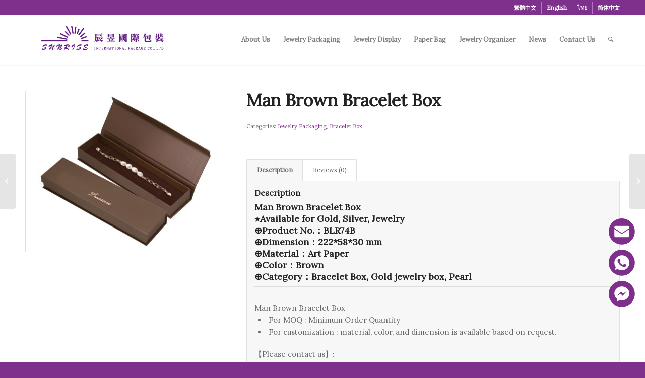

--- FILE ---
content_type: text/html; charset=UTF-8
request_url: https://sunrise-package.com/en/products/man-brown-bracelet-box/
body_size: 20266
content:
<!DOCTYPE html>
<html lang="en-US" class="html_stretched responsive av-preloader-disabled  html_header_top html_logo_left html_main_nav_header html_menu_right html_custom html_header_sticky html_header_shrinking_disabled html_header_topbar_active html_mobile_menu_tablet html_header_searchicon html_content_align_center html_header_unstick_top_disabled html_header_stretch_disabled html_minimal_header html_minimal_header_shadow html_av-submenu-hidden html_av-submenu-display-click html_av-overlay-side html_av-overlay-side-classic html_av-submenu-noclone html_entry_id_21733 av-cookies-no-cookie-consent av-no-preview av-default-lightbox html_text_menu_active av-mobile-menu-switch-default">
<head>
<meta charset="UTF-8" />
<!-- mobile setting -->
<meta name="viewport" content="width=device-width, initial-scale=1">
<!-- Scripts/CSS and wp_head hook -->
<meta name='robots' content='index, follow, max-image-preview:large, max-snippet:-1, max-video-preview:-1' />
<style>img:is([sizes="auto" i], [sizes^="auto," i]) { contain-intrinsic-size: 3000px 1500px }</style>
<link rel="alternate" hreflang="en" href="https://sunrise-package.com/en/products/man-brown-bracelet-box/" />
<style type="text/css">@font-face { font-family: 'star'; src: url('https://sunrise-package.com/wp-content/plugins/woocommerce/assets/fonts/star.eot'); src: url('https://sunrise-package.com/wp-content/plugins/woocommerce/assets/fonts/star.eot?#iefix') format('embedded-opentype'), 	  url('https://sunrise-package.com/wp-content/plugins/woocommerce/assets/fonts/star.woff') format('woff'), 	  url('https://sunrise-package.com/wp-content/plugins/woocommerce/assets/fonts/star.ttf') format('truetype'), 	  url('https://sunrise-package.com/wp-content/plugins/woocommerce/assets/fonts/star.svg#star') format('svg'); font-weight: normal; font-style: normal;  } @font-face { font-family: 'WooCommerce'; src: url('https://sunrise-package.com/wp-content/plugins/woocommerce/assets/fonts/WooCommerce.eot'); src: url('https://sunrise-package.com/wp-content/plugins/woocommerce/assets/fonts/WooCommerce.eot?#iefix') format('embedded-opentype'), 	  url('https://sunrise-package.com/wp-content/plugins/woocommerce/assets/fonts/WooCommerce.woff') format('woff'), 	  url('https://sunrise-package.com/wp-content/plugins/woocommerce/assets/fonts/WooCommerce.ttf') format('truetype'), 	  url('https://sunrise-package.com/wp-content/plugins/woocommerce/assets/fonts/WooCommerce.svg#WooCommerce') format('svg'); font-weight: normal; font-style: normal;  } </style>
<!-- This site is optimized with the Yoast SEO plugin v26.0 - https://yoast.com/wordpress/plugins/seo/ -->
<title>Man Brown Bracelet Box- Sunrise Package Intl Co., Ltd</title>
<meta name="description" content="Man Brown Bracelet Box ⭐️Available for Gold, Silver, Jewelry ⭐️Jewelry/Watch Box Manufacturer &amp; Wholesaler ⭐️Display Design ⭐️Custom Design &amp; LOGO Stamping" />
<link rel="canonical" href="https://sunrise-package.com/en/product/man-brown-bracelet-box/" />
<meta property="og:locale" content="en_US" />
<meta property="og:type" content="article" />
<meta property="og:title" content="Man Brown Bracelet Box- Sunrise Package Intl Co., Ltd" />
<meta property="og:description" content="Man Brown Bracelet Box ⭐️Available for Gold, Silver, Jewelry ⭐️Jewelry/Watch Box Manufacturer &amp; Wholesaler ⭐️Display Design ⭐️Custom Design &amp; LOGO Stamping" />
<meta property="og:url" content="https://sunrise-package.com/en/product/man-brown-bracelet-box/" />
<meta property="og:site_name" content="辰昱國際包裝有限公司" />
<meta property="og:image" content="https://sunrise-package.com/wp-content/uploads/2020/07/BLR74B.jpg" />
<meta property="og:image:width" content="500" />
<meta property="og:image:height" content="410" />
<meta property="og:image:type" content="image/jpeg" />
<meta name="twitter:card" content="summary_large_image" />
<meta name="twitter:label1" content="Est. reading time" />
<meta name="twitter:data1" content="1 minute" />
<script type="application/ld+json" class="yoast-schema-graph">{"@context":"https://schema.org","@graph":[{"@type":"WebPage","@id":"https://sunrise-package.com/en/product/man-brown-bracelet-box/","url":"https://sunrise-package.com/en/product/man-brown-bracelet-box/","name":"Man Brown Bracelet Box- Sunrise Package Intl Co., Ltd","isPartOf":{"@id":"https://sunrise-package.com/#website"},"primaryImageOfPage":{"@id":"https://sunrise-package.com/en/product/man-brown-bracelet-box/#primaryimage"},"image":{"@id":"https://sunrise-package.com/en/product/man-brown-bracelet-box/#primaryimage"},"thumbnailUrl":"https://sunrise-package.com/wp-content/uploads/2020/07/BLR74B.jpg","datePublished":"2020-07-30T06:42:09+00:00","description":"Man Brown Bracelet Box ⭐️Available for Gold, Silver, Jewelry ⭐️Jewelry/Watch Box Manufacturer & Wholesaler ⭐️Display Design ⭐️Custom Design & LOGO Stamping","breadcrumb":{"@id":"https://sunrise-package.com/en/product/man-brown-bracelet-box/#breadcrumb"},"inLanguage":"en-US","potentialAction":[{"@type":"ReadAction","target":["https://sunrise-package.com/en/product/man-brown-bracelet-box/"]}]},{"@type":"ImageObject","inLanguage":"en-US","@id":"https://sunrise-package.com/en/product/man-brown-bracelet-box/#primaryimage","url":"https://sunrise-package.com/wp-content/uploads/2020/07/BLR74B.jpg","contentUrl":"https://sunrise-package.com/wp-content/uploads/2020/07/BLR74B.jpg","width":500,"height":410},{"@type":"BreadcrumbList","@id":"https://sunrise-package.com/en/product/man-brown-bracelet-box/#breadcrumb","itemListElement":[{"@type":"ListItem","position":1,"name":"首頁","item":"https://sunrise-package.com/en/"},{"@type":"ListItem","position":2,"name":"全部商品","item":"https://sunrise-package.com/%e5%85%a8%e9%83%a8%e5%95%86%e5%93%81%e7%8f%a0%e5%af%b6%e7%9b%92%e3%80%81%e9%a3%be%e5%93%81%e7%9b%92%e3%80%81%e7%8f%a0%e5%af%b6%e9%99%b3%e5%88%97%e9%81%93%e5%85%b7/"},{"@type":"ListItem","position":3,"name":"Man Brown Bracelet Box"}]},{"@type":"WebSite","@id":"https://sunrise-package.com/#website","url":"https://sunrise-package.com/","name":"辰昱國際包裝有限公司","description":"珠寶盒、飾品盒、精品包裝、珠寶櫥窗設計、珠寶陳列道具","potentialAction":[{"@type":"SearchAction","target":{"@type":"EntryPoint","urlTemplate":"https://sunrise-package.com/?s={search_term_string}"},"query-input":{"@type":"PropertyValueSpecification","valueRequired":true,"valueName":"search_term_string"}}],"inLanguage":"en-US"}]}</script>
<!-- / Yoast SEO plugin. -->
<link rel="alternate" type="application/rss+xml" title="辰昱國際包裝有限公司 &raquo; Feed" href="https://sunrise-package.com/en/feed/" />
<link rel="alternate" type="application/rss+xml" title="辰昱國際包裝有限公司 &raquo; Comments Feed" href="https://sunrise-package.com/en/comments/feed/" />
<link rel="alternate" type="application/rss+xml" title="辰昱國際包裝有限公司 &raquo; Man Brown Bracelet Box Comments Feed" href="https://sunrise-package.com/en/products/man-brown-bracelet-box/feed/" />
<!-- google webfont font replacement -->
<script type='text/javascript'>
(function() {
/*	check if webfonts are disabled by user setting via cookie - or user must opt in.	*/
var html = document.getElementsByTagName('html')[0];
var cookie_check = html.className.indexOf('av-cookies-needs-opt-in') >= 0 || html.className.indexOf('av-cookies-can-opt-out') >= 0;
var allow_continue = true;
var silent_accept_cookie = html.className.indexOf('av-cookies-user-silent-accept') >= 0;
if( cookie_check && ! silent_accept_cookie )
{
if( ! document.cookie.match(/aviaCookieConsent/) || html.className.indexOf('av-cookies-session-refused') >= 0 )
{
allow_continue = false;
}
else
{
if( ! document.cookie.match(/aviaPrivacyRefuseCookiesHideBar/) )
{
allow_continue = false;
}
else if( ! document.cookie.match(/aviaPrivacyEssentialCookiesEnabled/) )
{
allow_continue = false;
}
else if( document.cookie.match(/aviaPrivacyGoogleWebfontsDisabled/) )
{
allow_continue = false;
}
}
}
if( allow_continue )
{
var f = document.createElement('link');
f.type 	= 'text/css';
f.rel 	= 'stylesheet';
f.href 	= 'https://fonts.googleapis.com/css?family=EB+Garamond%7CLora&display=auto';
f.id 	= 'avia-google-webfont';
document.getElementsByTagName('head')[0].appendChild(f);
}
})();
</script>
<!-- <link rel='stylesheet' id='avia-woocommerce-css-css' href='https://sunrise-package.com/wp-content/themes/enfold/config-woocommerce/woocommerce-mod.css?ver=5.4.1' type='text/css' media='all' /> -->
<!-- <link rel='stylesheet' id='avia-grid-css' href='https://sunrise-package.com/wp-content/themes/enfold/css/grid.css?ver=5.4.1' type='text/css' media='all' /> -->
<!-- <link rel='stylesheet' id='avia-base-css' href='https://sunrise-package.com/wp-content/themes/enfold/css/base.css?ver=5.4.1' type='text/css' media='all' /> -->
<!-- <link rel='stylesheet' id='avia-layout-css' href='https://sunrise-package.com/wp-content/themes/enfold/css/layout.css?ver=5.4.1' type='text/css' media='all' /> -->
<!-- <link rel='stylesheet' id='avia-module-audioplayer-css' href='https://sunrise-package.com/wp-content/themes/enfold/config-templatebuilder/avia-shortcodes/audio-player/audio-player.css?ver=5.4.1' type='text/css' media='all' /> -->
<!-- <link rel='stylesheet' id='avia-module-blog-css' href='https://sunrise-package.com/wp-content/themes/enfold/config-templatebuilder/avia-shortcodes/blog/blog.css?ver=5.4.1' type='text/css' media='all' /> -->
<!-- <link rel='stylesheet' id='avia-module-postslider-css' href='https://sunrise-package.com/wp-content/themes/enfold/config-templatebuilder/avia-shortcodes/postslider/postslider.css?ver=5.4.1' type='text/css' media='all' /> -->
<!-- <link rel='stylesheet' id='avia-module-button-css' href='https://sunrise-package.com/wp-content/themes/enfold/config-templatebuilder/avia-shortcodes/buttons/buttons.css?ver=5.4.1' type='text/css' media='all' /> -->
<!-- <link rel='stylesheet' id='avia-module-buttonrow-css' href='https://sunrise-package.com/wp-content/themes/enfold/config-templatebuilder/avia-shortcodes/buttonrow/buttonrow.css?ver=5.4.1' type='text/css' media='all' /> -->
<!-- <link rel='stylesheet' id='avia-module-button-fullwidth-css' href='https://sunrise-package.com/wp-content/themes/enfold/config-templatebuilder/avia-shortcodes/buttons_fullwidth/buttons_fullwidth.css?ver=5.4.1' type='text/css' media='all' /> -->
<!-- <link rel='stylesheet' id='avia-module-catalogue-css' href='https://sunrise-package.com/wp-content/themes/enfold/config-templatebuilder/avia-shortcodes/catalogue/catalogue.css?ver=5.4.1' type='text/css' media='all' /> -->
<!-- <link rel='stylesheet' id='avia-module-comments-css' href='https://sunrise-package.com/wp-content/themes/enfold/config-templatebuilder/avia-shortcodes/comments/comments.css?ver=5.4.1' type='text/css' media='all' /> -->
<!-- <link rel='stylesheet' id='avia-module-contact-css' href='https://sunrise-package.com/wp-content/themes/enfold/config-templatebuilder/avia-shortcodes/contact/contact.css?ver=5.4.1' type='text/css' media='all' /> -->
<!-- <link rel='stylesheet' id='avia-module-slideshow-css' href='https://sunrise-package.com/wp-content/themes/enfold/config-templatebuilder/avia-shortcodes/slideshow/slideshow.css?ver=5.4.1' type='text/css' media='all' /> -->
<!-- <link rel='stylesheet' id='avia-module-slideshow-contentpartner-css' href='https://sunrise-package.com/wp-content/themes/enfold/config-templatebuilder/avia-shortcodes/contentslider/contentslider.css?ver=5.4.1' type='text/css' media='all' /> -->
<!-- <link rel='stylesheet' id='avia-module-countdown-css' href='https://sunrise-package.com/wp-content/themes/enfold/config-templatebuilder/avia-shortcodes/countdown/countdown.css?ver=5.4.1' type='text/css' media='all' /> -->
<!-- <link rel='stylesheet' id='avia-module-gallery-css' href='https://sunrise-package.com/wp-content/themes/enfold/config-templatebuilder/avia-shortcodes/gallery/gallery.css?ver=5.4.1' type='text/css' media='all' /> -->
<!-- <link rel='stylesheet' id='avia-module-gallery-hor-css' href='https://sunrise-package.com/wp-content/themes/enfold/config-templatebuilder/avia-shortcodes/gallery_horizontal/gallery_horizontal.css?ver=5.4.1' type='text/css' media='all' /> -->
<!-- <link rel='stylesheet' id='avia-module-maps-css' href='https://sunrise-package.com/wp-content/themes/enfold/config-templatebuilder/avia-shortcodes/google_maps/google_maps.css?ver=5.4.1' type='text/css' media='all' /> -->
<!-- <link rel='stylesheet' id='avia-module-gridrow-css' href='https://sunrise-package.com/wp-content/themes/enfold/config-templatebuilder/avia-shortcodes/grid_row/grid_row.css?ver=5.4.1' type='text/css' media='all' /> -->
<!-- <link rel='stylesheet' id='avia-module-heading-css' href='https://sunrise-package.com/wp-content/themes/enfold/config-templatebuilder/avia-shortcodes/heading/heading.css?ver=5.4.1' type='text/css' media='all' /> -->
<!-- <link rel='stylesheet' id='avia-module-rotator-css' href='https://sunrise-package.com/wp-content/themes/enfold/config-templatebuilder/avia-shortcodes/headline_rotator/headline_rotator.css?ver=5.4.1' type='text/css' media='all' /> -->
<!-- <link rel='stylesheet' id='avia-module-hr-css' href='https://sunrise-package.com/wp-content/themes/enfold/config-templatebuilder/avia-shortcodes/hr/hr.css?ver=5.4.1' type='text/css' media='all' /> -->
<!-- <link rel='stylesheet' id='avia-module-icon-css' href='https://sunrise-package.com/wp-content/themes/enfold/config-templatebuilder/avia-shortcodes/icon/icon.css?ver=5.4.1' type='text/css' media='all' /> -->
<!-- <link rel='stylesheet' id='avia-module-icon-circles-css' href='https://sunrise-package.com/wp-content/themes/enfold/config-templatebuilder/avia-shortcodes/icon_circles/icon_circles.css?ver=5.4.1' type='text/css' media='all' /> -->
<!-- <link rel='stylesheet' id='avia-module-iconbox-css' href='https://sunrise-package.com/wp-content/themes/enfold/config-templatebuilder/avia-shortcodes/iconbox/iconbox.css?ver=5.4.1' type='text/css' media='all' /> -->
<!-- <link rel='stylesheet' id='avia-module-icongrid-css' href='https://sunrise-package.com/wp-content/themes/enfold/config-templatebuilder/avia-shortcodes/icongrid/icongrid.css?ver=5.4.1' type='text/css' media='all' /> -->
<!-- <link rel='stylesheet' id='avia-module-iconlist-css' href='https://sunrise-package.com/wp-content/themes/enfold/config-templatebuilder/avia-shortcodes/iconlist/iconlist.css?ver=5.4.1' type='text/css' media='all' /> -->
<!-- <link rel='stylesheet' id='avia-module-image-css' href='https://sunrise-package.com/wp-content/themes/enfold/config-templatebuilder/avia-shortcodes/image/image.css?ver=5.4.1' type='text/css' media='all' /> -->
<!-- <link rel='stylesheet' id='avia-module-hotspot-css' href='https://sunrise-package.com/wp-content/themes/enfold/config-templatebuilder/avia-shortcodes/image_hotspots/image_hotspots.css?ver=5.4.1' type='text/css' media='all' /> -->
<!-- <link rel='stylesheet' id='avia-module-magazine-css' href='https://sunrise-package.com/wp-content/themes/enfold/config-templatebuilder/avia-shortcodes/magazine/magazine.css?ver=5.4.1' type='text/css' media='all' /> -->
<!-- <link rel='stylesheet' id='avia-module-masonry-css' href='https://sunrise-package.com/wp-content/themes/enfold/config-templatebuilder/avia-shortcodes/masonry_entries/masonry_entries.css?ver=5.4.1' type='text/css' media='all' /> -->
<!-- <link rel='stylesheet' id='avia-siteloader-css' href='https://sunrise-package.com/wp-content/themes/enfold/css/avia-snippet-site-preloader.css?ver=5.4.1' type='text/css' media='all' /> -->
<!-- <link rel='stylesheet' id='avia-module-menu-css' href='https://sunrise-package.com/wp-content/themes/enfold/config-templatebuilder/avia-shortcodes/menu/menu.css?ver=5.4.1' type='text/css' media='all' /> -->
<!-- <link rel='stylesheet' id='avia-module-notification-css' href='https://sunrise-package.com/wp-content/themes/enfold/config-templatebuilder/avia-shortcodes/notification/notification.css?ver=5.4.1' type='text/css' media='all' /> -->
<!-- <link rel='stylesheet' id='avia-module-numbers-css' href='https://sunrise-package.com/wp-content/themes/enfold/config-templatebuilder/avia-shortcodes/numbers/numbers.css?ver=5.4.1' type='text/css' media='all' /> -->
<!-- <link rel='stylesheet' id='avia-module-portfolio-css' href='https://sunrise-package.com/wp-content/themes/enfold/config-templatebuilder/avia-shortcodes/portfolio/portfolio.css?ver=5.4.1' type='text/css' media='all' /> -->
<!-- <link rel='stylesheet' id='avia-module-post-metadata-css' href='https://sunrise-package.com/wp-content/themes/enfold/config-templatebuilder/avia-shortcodes/post_metadata/post_metadata.css?ver=5.4.1' type='text/css' media='all' /> -->
<!-- <link rel='stylesheet' id='avia-module-progress-bar-css' href='https://sunrise-package.com/wp-content/themes/enfold/config-templatebuilder/avia-shortcodes/progressbar/progressbar.css?ver=5.4.1' type='text/css' media='all' /> -->
<!-- <link rel='stylesheet' id='avia-module-promobox-css' href='https://sunrise-package.com/wp-content/themes/enfold/config-templatebuilder/avia-shortcodes/promobox/promobox.css?ver=5.4.1' type='text/css' media='all' /> -->
<!-- <link rel='stylesheet' id='avia-sc-search-css' href='https://sunrise-package.com/wp-content/themes/enfold/config-templatebuilder/avia-shortcodes/search/search.css?ver=5.4.1' type='text/css' media='all' /> -->
<!-- <link rel='stylesheet' id='avia-module-slideshow-accordion-css' href='https://sunrise-package.com/wp-content/themes/enfold/config-templatebuilder/avia-shortcodes/slideshow_accordion/slideshow_accordion.css?ver=5.4.1' type='text/css' media='all' /> -->
<!-- <link rel='stylesheet' id='avia-module-slideshow-feature-image-css' href='https://sunrise-package.com/wp-content/themes/enfold/config-templatebuilder/avia-shortcodes/slideshow_feature_image/slideshow_feature_image.css?ver=5.4.1' type='text/css' media='all' /> -->
<!-- <link rel='stylesheet' id='avia-module-slideshow-fullsize-css' href='https://sunrise-package.com/wp-content/themes/enfold/config-templatebuilder/avia-shortcodes/slideshow_fullsize/slideshow_fullsize.css?ver=5.4.1' type='text/css' media='all' /> -->
<!-- <link rel='stylesheet' id='avia-module-slideshow-fullscreen-css' href='https://sunrise-package.com/wp-content/themes/enfold/config-templatebuilder/avia-shortcodes/slideshow_fullscreen/slideshow_fullscreen.css?ver=5.4.1' type='text/css' media='all' /> -->
<!-- <link rel='stylesheet' id='avia-module-slideshow-ls-css' href='https://sunrise-package.com/wp-content/themes/enfold/config-templatebuilder/avia-shortcodes/slideshow_layerslider/slideshow_layerslider.css?ver=5.4.1' type='text/css' media='all' /> -->
<!-- <link rel='stylesheet' id='avia-module-social-css' href='https://sunrise-package.com/wp-content/themes/enfold/config-templatebuilder/avia-shortcodes/social_share/social_share.css?ver=5.4.1' type='text/css' media='all' /> -->
<!-- <link rel='stylesheet' id='avia-module-tabsection-css' href='https://sunrise-package.com/wp-content/themes/enfold/config-templatebuilder/avia-shortcodes/tab_section/tab_section.css?ver=5.4.1' type='text/css' media='all' /> -->
<!-- <link rel='stylesheet' id='avia-module-table-css' href='https://sunrise-package.com/wp-content/themes/enfold/config-templatebuilder/avia-shortcodes/table/table.css?ver=5.4.1' type='text/css' media='all' /> -->
<!-- <link rel='stylesheet' id='avia-module-tabs-css' href='https://sunrise-package.com/wp-content/themes/enfold/config-templatebuilder/avia-shortcodes/tabs/tabs.css?ver=5.4.1' type='text/css' media='all' /> -->
<!-- <link rel='stylesheet' id='avia-module-team-css' href='https://sunrise-package.com/wp-content/themes/enfold/config-templatebuilder/avia-shortcodes/team/team.css?ver=5.4.1' type='text/css' media='all' /> -->
<!-- <link rel='stylesheet' id='avia-module-testimonials-css' href='https://sunrise-package.com/wp-content/themes/enfold/config-templatebuilder/avia-shortcodes/testimonials/testimonials.css?ver=5.4.1' type='text/css' media='all' /> -->
<!-- <link rel='stylesheet' id='avia-module-timeline-css' href='https://sunrise-package.com/wp-content/themes/enfold/config-templatebuilder/avia-shortcodes/timeline/timeline.css?ver=5.4.1' type='text/css' media='all' /> -->
<!-- <link rel='stylesheet' id='avia-module-toggles-css' href='https://sunrise-package.com/wp-content/themes/enfold/config-templatebuilder/avia-shortcodes/toggles/toggles.css?ver=5.4.1' type='text/css' media='all' /> -->
<!-- <link rel='stylesheet' id='avia-module-video-css' href='https://sunrise-package.com/wp-content/themes/enfold/config-templatebuilder/avia-shortcodes/video/video.css?ver=5.4.1' type='text/css' media='all' /> -->
<!-- <link rel='stylesheet' id='wp-block-library-css' href='https://sunrise-package.com/wp-includes/css/dist/block-library/style.min.css?ver=6.8.3' type='text/css' media='all' /> -->
<link rel="stylesheet" type="text/css" href="//sunrise-package.com/wp-content/cache/wpfc-minified/dflm275s/h9ffo.css" media="all"/>
<style id='global-styles-inline-css' type='text/css'>
:root{--wp--preset--aspect-ratio--square: 1;--wp--preset--aspect-ratio--4-3: 4/3;--wp--preset--aspect-ratio--3-4: 3/4;--wp--preset--aspect-ratio--3-2: 3/2;--wp--preset--aspect-ratio--2-3: 2/3;--wp--preset--aspect-ratio--16-9: 16/9;--wp--preset--aspect-ratio--9-16: 9/16;--wp--preset--color--black: #000000;--wp--preset--color--cyan-bluish-gray: #abb8c3;--wp--preset--color--white: #ffffff;--wp--preset--color--pale-pink: #f78da7;--wp--preset--color--vivid-red: #cf2e2e;--wp--preset--color--luminous-vivid-orange: #ff6900;--wp--preset--color--luminous-vivid-amber: #fcb900;--wp--preset--color--light-green-cyan: #7bdcb5;--wp--preset--color--vivid-green-cyan: #00d084;--wp--preset--color--pale-cyan-blue: #8ed1fc;--wp--preset--color--vivid-cyan-blue: #0693e3;--wp--preset--color--vivid-purple: #9b51e0;--wp--preset--color--metallic-red: #b02b2c;--wp--preset--color--maximum-yellow-red: #edae44;--wp--preset--color--yellow-sun: #eeee22;--wp--preset--color--palm-leaf: #83a846;--wp--preset--color--aero: #7bb0e7;--wp--preset--color--old-lavender: #745f7e;--wp--preset--color--steel-teal: #5f8789;--wp--preset--color--raspberry-pink: #d65799;--wp--preset--color--medium-turquoise: #4ecac2;--wp--preset--gradient--vivid-cyan-blue-to-vivid-purple: linear-gradient(135deg,rgba(6,147,227,1) 0%,rgb(155,81,224) 100%);--wp--preset--gradient--light-green-cyan-to-vivid-green-cyan: linear-gradient(135deg,rgb(122,220,180) 0%,rgb(0,208,130) 100%);--wp--preset--gradient--luminous-vivid-amber-to-luminous-vivid-orange: linear-gradient(135deg,rgba(252,185,0,1) 0%,rgba(255,105,0,1) 100%);--wp--preset--gradient--luminous-vivid-orange-to-vivid-red: linear-gradient(135deg,rgba(255,105,0,1) 0%,rgb(207,46,46) 100%);--wp--preset--gradient--very-light-gray-to-cyan-bluish-gray: linear-gradient(135deg,rgb(238,238,238) 0%,rgb(169,184,195) 100%);--wp--preset--gradient--cool-to-warm-spectrum: linear-gradient(135deg,rgb(74,234,220) 0%,rgb(151,120,209) 20%,rgb(207,42,186) 40%,rgb(238,44,130) 60%,rgb(251,105,98) 80%,rgb(254,248,76) 100%);--wp--preset--gradient--blush-light-purple: linear-gradient(135deg,rgb(255,206,236) 0%,rgb(152,150,240) 100%);--wp--preset--gradient--blush-bordeaux: linear-gradient(135deg,rgb(254,205,165) 0%,rgb(254,45,45) 50%,rgb(107,0,62) 100%);--wp--preset--gradient--luminous-dusk: linear-gradient(135deg,rgb(255,203,112) 0%,rgb(199,81,192) 50%,rgb(65,88,208) 100%);--wp--preset--gradient--pale-ocean: linear-gradient(135deg,rgb(255,245,203) 0%,rgb(182,227,212) 50%,rgb(51,167,181) 100%);--wp--preset--gradient--electric-grass: linear-gradient(135deg,rgb(202,248,128) 0%,rgb(113,206,126) 100%);--wp--preset--gradient--midnight: linear-gradient(135deg,rgb(2,3,129) 0%,rgb(40,116,252) 100%);--wp--preset--font-size--small: 1rem;--wp--preset--font-size--medium: 1.125rem;--wp--preset--font-size--large: 1.75rem;--wp--preset--font-size--x-large: clamp(1.75rem, 3vw, 2.25rem);--wp--preset--spacing--20: 0.44rem;--wp--preset--spacing--30: 0.67rem;--wp--preset--spacing--40: 1rem;--wp--preset--spacing--50: 1.5rem;--wp--preset--spacing--60: 2.25rem;--wp--preset--spacing--70: 3.38rem;--wp--preset--spacing--80: 5.06rem;--wp--preset--shadow--natural: 6px 6px 9px rgba(0, 0, 0, 0.2);--wp--preset--shadow--deep: 12px 12px 50px rgba(0, 0, 0, 0.4);--wp--preset--shadow--sharp: 6px 6px 0px rgba(0, 0, 0, 0.2);--wp--preset--shadow--outlined: 6px 6px 0px -3px rgba(255, 255, 255, 1), 6px 6px rgba(0, 0, 0, 1);--wp--preset--shadow--crisp: 6px 6px 0px rgba(0, 0, 0, 1);}:root { --wp--style--global--content-size: 800px;--wp--style--global--wide-size: 1130px; }:where(body) { margin: 0; }.wp-site-blocks > .alignleft { float: left; margin-right: 2em; }.wp-site-blocks > .alignright { float: right; margin-left: 2em; }.wp-site-blocks > .aligncenter { justify-content: center; margin-left: auto; margin-right: auto; }:where(.is-layout-flex){gap: 0.5em;}:where(.is-layout-grid){gap: 0.5em;}.is-layout-flow > .alignleft{float: left;margin-inline-start: 0;margin-inline-end: 2em;}.is-layout-flow > .alignright{float: right;margin-inline-start: 2em;margin-inline-end: 0;}.is-layout-flow > .aligncenter{margin-left: auto !important;margin-right: auto !important;}.is-layout-constrained > .alignleft{float: left;margin-inline-start: 0;margin-inline-end: 2em;}.is-layout-constrained > .alignright{float: right;margin-inline-start: 2em;margin-inline-end: 0;}.is-layout-constrained > .aligncenter{margin-left: auto !important;margin-right: auto !important;}.is-layout-constrained > :where(:not(.alignleft):not(.alignright):not(.alignfull)){max-width: var(--wp--style--global--content-size);margin-left: auto !important;margin-right: auto !important;}.is-layout-constrained > .alignwide{max-width: var(--wp--style--global--wide-size);}body .is-layout-flex{display: flex;}.is-layout-flex{flex-wrap: wrap;align-items: center;}.is-layout-flex > :is(*, div){margin: 0;}body .is-layout-grid{display: grid;}.is-layout-grid > :is(*, div){margin: 0;}body{padding-top: 0px;padding-right: 0px;padding-bottom: 0px;padding-left: 0px;}a:where(:not(.wp-element-button)){text-decoration: underline;}:root :where(.wp-element-button, .wp-block-button__link){background-color: #32373c;border-width: 0;color: #fff;font-family: inherit;font-size: inherit;line-height: inherit;padding: calc(0.667em + 2px) calc(1.333em + 2px);text-decoration: none;}.has-black-color{color: var(--wp--preset--color--black) !important;}.has-cyan-bluish-gray-color{color: var(--wp--preset--color--cyan-bluish-gray) !important;}.has-white-color{color: var(--wp--preset--color--white) !important;}.has-pale-pink-color{color: var(--wp--preset--color--pale-pink) !important;}.has-vivid-red-color{color: var(--wp--preset--color--vivid-red) !important;}.has-luminous-vivid-orange-color{color: var(--wp--preset--color--luminous-vivid-orange) !important;}.has-luminous-vivid-amber-color{color: var(--wp--preset--color--luminous-vivid-amber) !important;}.has-light-green-cyan-color{color: var(--wp--preset--color--light-green-cyan) !important;}.has-vivid-green-cyan-color{color: var(--wp--preset--color--vivid-green-cyan) !important;}.has-pale-cyan-blue-color{color: var(--wp--preset--color--pale-cyan-blue) !important;}.has-vivid-cyan-blue-color{color: var(--wp--preset--color--vivid-cyan-blue) !important;}.has-vivid-purple-color{color: var(--wp--preset--color--vivid-purple) !important;}.has-metallic-red-color{color: var(--wp--preset--color--metallic-red) !important;}.has-maximum-yellow-red-color{color: var(--wp--preset--color--maximum-yellow-red) !important;}.has-yellow-sun-color{color: var(--wp--preset--color--yellow-sun) !important;}.has-palm-leaf-color{color: var(--wp--preset--color--palm-leaf) !important;}.has-aero-color{color: var(--wp--preset--color--aero) !important;}.has-old-lavender-color{color: var(--wp--preset--color--old-lavender) !important;}.has-steel-teal-color{color: var(--wp--preset--color--steel-teal) !important;}.has-raspberry-pink-color{color: var(--wp--preset--color--raspberry-pink) !important;}.has-medium-turquoise-color{color: var(--wp--preset--color--medium-turquoise) !important;}.has-black-background-color{background-color: var(--wp--preset--color--black) !important;}.has-cyan-bluish-gray-background-color{background-color: var(--wp--preset--color--cyan-bluish-gray) !important;}.has-white-background-color{background-color: var(--wp--preset--color--white) !important;}.has-pale-pink-background-color{background-color: var(--wp--preset--color--pale-pink) !important;}.has-vivid-red-background-color{background-color: var(--wp--preset--color--vivid-red) !important;}.has-luminous-vivid-orange-background-color{background-color: var(--wp--preset--color--luminous-vivid-orange) !important;}.has-luminous-vivid-amber-background-color{background-color: var(--wp--preset--color--luminous-vivid-amber) !important;}.has-light-green-cyan-background-color{background-color: var(--wp--preset--color--light-green-cyan) !important;}.has-vivid-green-cyan-background-color{background-color: var(--wp--preset--color--vivid-green-cyan) !important;}.has-pale-cyan-blue-background-color{background-color: var(--wp--preset--color--pale-cyan-blue) !important;}.has-vivid-cyan-blue-background-color{background-color: var(--wp--preset--color--vivid-cyan-blue) !important;}.has-vivid-purple-background-color{background-color: var(--wp--preset--color--vivid-purple) !important;}.has-metallic-red-background-color{background-color: var(--wp--preset--color--metallic-red) !important;}.has-maximum-yellow-red-background-color{background-color: var(--wp--preset--color--maximum-yellow-red) !important;}.has-yellow-sun-background-color{background-color: var(--wp--preset--color--yellow-sun) !important;}.has-palm-leaf-background-color{background-color: var(--wp--preset--color--palm-leaf) !important;}.has-aero-background-color{background-color: var(--wp--preset--color--aero) !important;}.has-old-lavender-background-color{background-color: var(--wp--preset--color--old-lavender) !important;}.has-steel-teal-background-color{background-color: var(--wp--preset--color--steel-teal) !important;}.has-raspberry-pink-background-color{background-color: var(--wp--preset--color--raspberry-pink) !important;}.has-medium-turquoise-background-color{background-color: var(--wp--preset--color--medium-turquoise) !important;}.has-black-border-color{border-color: var(--wp--preset--color--black) !important;}.has-cyan-bluish-gray-border-color{border-color: var(--wp--preset--color--cyan-bluish-gray) !important;}.has-white-border-color{border-color: var(--wp--preset--color--white) !important;}.has-pale-pink-border-color{border-color: var(--wp--preset--color--pale-pink) !important;}.has-vivid-red-border-color{border-color: var(--wp--preset--color--vivid-red) !important;}.has-luminous-vivid-orange-border-color{border-color: var(--wp--preset--color--luminous-vivid-orange) !important;}.has-luminous-vivid-amber-border-color{border-color: var(--wp--preset--color--luminous-vivid-amber) !important;}.has-light-green-cyan-border-color{border-color: var(--wp--preset--color--light-green-cyan) !important;}.has-vivid-green-cyan-border-color{border-color: var(--wp--preset--color--vivid-green-cyan) !important;}.has-pale-cyan-blue-border-color{border-color: var(--wp--preset--color--pale-cyan-blue) !important;}.has-vivid-cyan-blue-border-color{border-color: var(--wp--preset--color--vivid-cyan-blue) !important;}.has-vivid-purple-border-color{border-color: var(--wp--preset--color--vivid-purple) !important;}.has-metallic-red-border-color{border-color: var(--wp--preset--color--metallic-red) !important;}.has-maximum-yellow-red-border-color{border-color: var(--wp--preset--color--maximum-yellow-red) !important;}.has-yellow-sun-border-color{border-color: var(--wp--preset--color--yellow-sun) !important;}.has-palm-leaf-border-color{border-color: var(--wp--preset--color--palm-leaf) !important;}.has-aero-border-color{border-color: var(--wp--preset--color--aero) !important;}.has-old-lavender-border-color{border-color: var(--wp--preset--color--old-lavender) !important;}.has-steel-teal-border-color{border-color: var(--wp--preset--color--steel-teal) !important;}.has-raspberry-pink-border-color{border-color: var(--wp--preset--color--raspberry-pink) !important;}.has-medium-turquoise-border-color{border-color: var(--wp--preset--color--medium-turquoise) !important;}.has-vivid-cyan-blue-to-vivid-purple-gradient-background{background: var(--wp--preset--gradient--vivid-cyan-blue-to-vivid-purple) !important;}.has-light-green-cyan-to-vivid-green-cyan-gradient-background{background: var(--wp--preset--gradient--light-green-cyan-to-vivid-green-cyan) !important;}.has-luminous-vivid-amber-to-luminous-vivid-orange-gradient-background{background: var(--wp--preset--gradient--luminous-vivid-amber-to-luminous-vivid-orange) !important;}.has-luminous-vivid-orange-to-vivid-red-gradient-background{background: var(--wp--preset--gradient--luminous-vivid-orange-to-vivid-red) !important;}.has-very-light-gray-to-cyan-bluish-gray-gradient-background{background: var(--wp--preset--gradient--very-light-gray-to-cyan-bluish-gray) !important;}.has-cool-to-warm-spectrum-gradient-background{background: var(--wp--preset--gradient--cool-to-warm-spectrum) !important;}.has-blush-light-purple-gradient-background{background: var(--wp--preset--gradient--blush-light-purple) !important;}.has-blush-bordeaux-gradient-background{background: var(--wp--preset--gradient--blush-bordeaux) !important;}.has-luminous-dusk-gradient-background{background: var(--wp--preset--gradient--luminous-dusk) !important;}.has-pale-ocean-gradient-background{background: var(--wp--preset--gradient--pale-ocean) !important;}.has-electric-grass-gradient-background{background: var(--wp--preset--gradient--electric-grass) !important;}.has-midnight-gradient-background{background: var(--wp--preset--gradient--midnight) !important;}.has-small-font-size{font-size: var(--wp--preset--font-size--small) !important;}.has-medium-font-size{font-size: var(--wp--preset--font-size--medium) !important;}.has-large-font-size{font-size: var(--wp--preset--font-size--large) !important;}.has-x-large-font-size{font-size: var(--wp--preset--font-size--x-large) !important;}
:where(.wp-block-post-template.is-layout-flex){gap: 1.25em;}:where(.wp-block-post-template.is-layout-grid){gap: 1.25em;}
:where(.wp-block-columns.is-layout-flex){gap: 2em;}:where(.wp-block-columns.is-layout-grid){gap: 2em;}
:root :where(.wp-block-pullquote){font-size: 1.5em;line-height: 1.6;}
</style>
<style id='woocommerce-inline-inline-css' type='text/css'>
.woocommerce form .form-row .required { visibility: visible; }
</style>
<!-- <link rel='stylesheet' id='wpml-legacy-horizontal-list-0-css' href='https://sunrise-package.com/wp-content/plugins/sitepress-multilingual-cms/templates/language-switchers/legacy-list-horizontal/style.min.css?ver=1' type='text/css' media='all' /> -->
<link rel="stylesheet" type="text/css" href="//sunrise-package.com/wp-content/cache/wpfc-minified/edpdu364/h9ffo.css" media="all"/>
<style id='wpml-legacy-horizontal-list-0-inline-css' type='text/css'>
.wpml-ls-statics-shortcode_actions{background-color:#ffffff;}.wpml-ls-statics-shortcode_actions, .wpml-ls-statics-shortcode_actions .wpml-ls-sub-menu, .wpml-ls-statics-shortcode_actions a {border-color:#cdcdcd;}.wpml-ls-statics-shortcode_actions a, .wpml-ls-statics-shortcode_actions .wpml-ls-sub-menu a, .wpml-ls-statics-shortcode_actions .wpml-ls-sub-menu a:link, .wpml-ls-statics-shortcode_actions li:not(.wpml-ls-current-language) .wpml-ls-link, .wpml-ls-statics-shortcode_actions li:not(.wpml-ls-current-language) .wpml-ls-link:link {color:#444444;background-color:#ffffff;}.wpml-ls-statics-shortcode_actions .wpml-ls-sub-menu a:hover,.wpml-ls-statics-shortcode_actions .wpml-ls-sub-menu a:focus, .wpml-ls-statics-shortcode_actions .wpml-ls-sub-menu a:link:hover, .wpml-ls-statics-shortcode_actions .wpml-ls-sub-menu a:link:focus {color:#000000;background-color:#eeeeee;}.wpml-ls-statics-shortcode_actions .wpml-ls-current-language > a {color:#444444;background-color:#ffffff;}.wpml-ls-statics-shortcode_actions .wpml-ls-current-language:hover>a, .wpml-ls-statics-shortcode_actions .wpml-ls-current-language>a:focus {color:#000000;background-color:#eeeeee;}
</style>
<!-- <link rel='stylesheet' id='wpml-menu-item-0-css' href='https://sunrise-package.com/wp-content/plugins/sitepress-multilingual-cms/templates/language-switchers/menu-item/style.min.css?ver=1' type='text/css' media='all' /> -->
<!-- <link rel='stylesheet' id='brands-styles-css' href='https://sunrise-package.com/wp-content/plugins/woocommerce/assets/css/brands.css?ver=10.2.2' type='text/css' media='all' /> -->
<!-- <link rel='stylesheet' id='avia-scs-css' href='https://sunrise-package.com/wp-content/themes/enfold/css/shortcodes.css?ver=5.4.1' type='text/css' media='all' /> -->
<link rel="stylesheet" type="text/css" href="//sunrise-package.com/wp-content/cache/wpfc-minified/qjloqfvb/h9ffo.css" media="all"/>
<!-- <link rel='stylesheet' id='avia-popup-css-css' href='https://sunrise-package.com/wp-content/themes/enfold/js/aviapopup/magnific-popup.min.css?ver=5.4.1' type='text/css' media='screen' /> -->
<!-- <link rel='stylesheet' id='avia-lightbox-css' href='https://sunrise-package.com/wp-content/themes/enfold/css/avia-snippet-lightbox.css?ver=5.4.1' type='text/css' media='screen' /> -->
<!-- <link rel='stylesheet' id='avia-widget-css-css' href='https://sunrise-package.com/wp-content/themes/enfold/css/avia-snippet-widget.css?ver=5.4.1' type='text/css' media='screen' /> -->
<link rel="stylesheet" type="text/css" href="//sunrise-package.com/wp-content/cache/wpfc-minified/esekicby/h9ffo.css" media="screen"/>
<!-- <link rel='stylesheet' id='avia-dynamic-css' href='https://sunrise-package.com/wp-content/uploads/dynamic_avia/enfold_en.css?ver=68df4b651f355' type='text/css' media='all' /> -->
<!-- <link rel='stylesheet' id='avia-custom-css' href='https://sunrise-package.com/wp-content/themes/enfold/css/custom.css?ver=5.4.1' type='text/css' media='all' /> -->
<!-- <link rel='stylesheet' id='avia-wpml-css' href='https://sunrise-package.com/wp-content/themes/enfold/config-wpml/wpml-mod.css?ver=5.4.1' type='text/css' media='all' /> -->
<link rel="stylesheet" type="text/css" href="//sunrise-package.com/wp-content/cache/wpfc-minified/q6a63w5c/h9ffo.css" media="all"/>
<script src='//sunrise-package.com/wp-content/cache/wpfc-minified/keh0qzx9/h9ffo.js' type="text/javascript"></script>
<!-- <script type="text/javascript" src="https://sunrise-package.com/wp-includes/js/jquery/jquery.min.js?ver=3.7.1" id="jquery-core-js"></script> -->
<!-- <script type="text/javascript" src="https://sunrise-package.com/wp-includes/js/jquery/jquery-migrate.min.js?ver=3.4.1" id="jquery-migrate-js"></script> -->
<!-- <script type="text/javascript" src="https://sunrise-package.com/wp-content/plugins/woocommerce/assets/js/jquery-blockui/jquery.blockUI.min.js?ver=2.7.0-wc.10.2.2" id="jquery-blockui-js" defer="defer" data-wp-strategy="defer"></script> -->
<script type="text/javascript" id="wc-add-to-cart-js-extra">
/* <![CDATA[ */
var wc_add_to_cart_params = {"ajax_url":"\/wp-admin\/admin-ajax.php","wc_ajax_url":"\/en\/?wc-ajax=%%endpoint%%","i18n_view_cart":"View cart","cart_url":"https:\/\/sunrise-package.com\/en\/cart\/","is_cart":"","cart_redirect_after_add":"no"};
/* ]]> */
</script>
<script src='//sunrise-package.com/wp-content/cache/wpfc-minified/2fvqmosl/h9fzc.js' type="text/javascript"></script>
<!-- <script type="text/javascript" src="https://sunrise-package.com/wp-content/plugins/woocommerce/assets/js/frontend/add-to-cart.min.js?ver=10.2.2" id="wc-add-to-cart-js" defer="defer" data-wp-strategy="defer"></script> -->
<script type="text/javascript" id="wc-single-product-js-extra">
/* <![CDATA[ */
var wc_single_product_params = {"i18n_required_rating_text":"Please select a rating","i18n_rating_options":["1 of 5 stars","2 of 5 stars","3 of 5 stars","4 of 5 stars","5 of 5 stars"],"i18n_product_gallery_trigger_text":"View full-screen image gallery","review_rating_required":"yes","flexslider":{"rtl":false,"animation":"slide","smoothHeight":true,"directionNav":false,"controlNav":"thumbnails","slideshow":false,"animationSpeed":500,"animationLoop":false,"allowOneSlide":false},"zoom_enabled":"","zoom_options":[],"photoswipe_enabled":"","photoswipe_options":{"shareEl":false,"closeOnScroll":false,"history":false,"hideAnimationDuration":0,"showAnimationDuration":0},"flexslider_enabled":""};
/* ]]> */
</script>
<script src='//sunrise-package.com/wp-content/cache/wpfc-minified/2frtqi3p/h9fzc.js' type="text/javascript"></script>
<!-- <script type="text/javascript" src="https://sunrise-package.com/wp-content/plugins/woocommerce/assets/js/frontend/single-product.min.js?ver=10.2.2" id="wc-single-product-js" defer="defer" data-wp-strategy="defer"></script> -->
<!-- <script type="text/javascript" src="https://sunrise-package.com/wp-content/plugins/woocommerce/assets/js/js-cookie/js.cookie.min.js?ver=2.1.4-wc.10.2.2" id="js-cookie-js" defer="defer" data-wp-strategy="defer"></script> -->
<script type="text/javascript" id="woocommerce-js-extra">
/* <![CDATA[ */
var woocommerce_params = {"ajax_url":"\/wp-admin\/admin-ajax.php","wc_ajax_url":"\/en\/?wc-ajax=%%endpoint%%","i18n_password_show":"Show password","i18n_password_hide":"Hide password"};
/* ]]> */
</script>
<script src='//sunrise-package.com/wp-content/cache/wpfc-minified/kn9khud8/h9ffo.js' type="text/javascript"></script>
<!-- <script type="text/javascript" src="https://sunrise-package.com/wp-content/plugins/woocommerce/assets/js/frontend/woocommerce.min.js?ver=10.2.2" id="woocommerce-js" defer="defer" data-wp-strategy="defer"></script> -->
<script type="text/javascript" id="wp-statistics-tracker-js-extra">
/* <![CDATA[ */
var WP_Statistics_Tracker_Object = {"hitRequestUrl":"https:\/\/sunrise-package.com\/en\/wp-json\/wp-statistics\/v2\/hit?wp_statistics_hit_rest=yes&track_all=1&current_page_type=product&current_page_id=21733&search_query&page_uri=aHR0cDovL3Byb2R1Y3RzL21hbi1icm93bi1icmFjZWxldC1ib3gv","keepOnlineRequestUrl":"https:\/\/sunrise-package.com\/en\/wp-json\/wp-statistics\/v2\/online?wp_statistics_hit_rest=yes&track_all=1&current_page_type=product&current_page_id=21733&search_query&page_uri=aHR0cDovL3Byb2R1Y3RzL21hbi1icm93bi1icmFjZWxldC1ib3gv","option":{"dntEnabled":"","cacheCompatibility":"1"}};
/* ]]> */
</script>
<script src='//sunrise-package.com/wp-content/cache/wpfc-minified/maqzqb3j/h9ffo.js' type="text/javascript"></script>
<!-- <script type="text/javascript" src="https://sunrise-package.com/wp-content/plugins/wp-statistics/assets/js/tracker.js?ver=6.8.3" id="wp-statistics-tracker-js"></script> -->
<!-- <script type="text/javascript" src="https://sunrise-package.com/wp-content/themes/enfold/js/avia-compat.js?ver=5.4.1" id="avia-compat-js"></script> -->
<!-- <script type="text/javascript" src="https://sunrise-package.com/wp-content/themes/enfold/config-wpml/wpml-mod.js?ver=5.4.1" id="avia-wpml-script-js"></script> -->
<link rel="https://api.w.org/" href="https://sunrise-package.com/en/wp-json/" /><link rel="alternate" title="JSON" type="application/json" href="https://sunrise-package.com/en/wp-json/wp/v2/product/21733" /><link rel="EditURI" type="application/rsd+xml" title="RSD" href="https://sunrise-package.com/xmlrpc.php?rsd" />
<link rel='shortlink' href='https://sunrise-package.com/en/?p=21733' />
<link rel="alternate" title="oEmbed (JSON)" type="application/json+oembed" href="https://sunrise-package.com/en/wp-json/oembed/1.0/embed?url=https%3A%2F%2Fsunrise-package.com%2Fen%2Fproducts%2Fman-brown-bracelet-box%2F" />
<link rel="alternate" title="oEmbed (XML)" type="text/xml+oembed" href="https://sunrise-package.com/en/wp-json/oembed/1.0/embed?url=https%3A%2F%2Fsunrise-package.com%2Fen%2Fproducts%2Fman-brown-bracelet-box%2F&#038;format=xml" />
<meta name="generator" content="WPML ver:4.7.6 stt:60,62,1,53;" />
<!-- Stream WordPress user activity plugin v3.9.3 -->
<!--BEGIN: TRACKING CODE MANAGER (v2.4.0) BY INTELLYWP.COM IN HEAD//-->
<!-- Google Tag Manager -->
<script>(function(w,d,s,l,i){w[l]=w[l]||[];w[l].push({'gtm.start':
new Date().getTime(),event:'gtm.js'});var f=d.getElementsByTagName(s)[0],
j=d.createElement(s),dl=l!='dataLayer'?'&l='+l:'';j.async=true;j.src=
'https://www.googletagmanager.com/gtm.js?id='+i+dl;f.parentNode.insertBefore(j,f);
})(window,document,'script','dataLayer','GTM-PSWPDT6W');</script>
<!-- End Google Tag Manager -->
<!--END: https://wordpress.org/plugins/tracking-code-manager IN HEAD//--><!-- Analytics by WP Statistics v14.1.6.1 - https://wp-statistics.com/ -->
<link rel="profile" href="https://gmpg.org/xfn/11" />
<link rel="alternate" type="application/rss+xml" title="辰昱國際包裝有限公司 RSS2 Feed" href="https://sunrise-package.com/en/feed/" />
<link rel="pingback" href="https://sunrise-package.com/xmlrpc.php" />
<style type='text/css' media='screen'>
#top #header_main > .container, #top #header_main > .container .main_menu  .av-main-nav > li > a, #top #header_main #menu-item-shop .cart_dropdown_link{ height:100px; line-height: 100px; }
.html_top_nav_header .av-logo-container{ height:100px;  }
.html_header_top.html_header_sticky #top #wrap_all #main{ padding-top:130px; } 
</style>
<!--[if lt IE 9]><script src="https://sunrise-package.com/wp-content/themes/enfold/js/html5shiv.js"></script><![endif]-->
<link rel="icon" href="/wp-content/uploads/2016/09/touch-icon.png-80x80.png" type="image/png">
<noscript><style>.woocommerce-product-gallery{ opacity: 1 !important; }</style></noscript>
<noscript><style>.lazyload[data-src]{display:none !important;}</style></noscript><style>.lazyload{background-image:none !important;}.lazyload:before{background-image:none !important;}</style><style type="text/css">
@font-face {font-family: 'entypo-fontello'; font-weight: normal; font-style: normal; font-display: auto;
src: url('https://sunrise-package.com/wp-content/themes/enfold/config-templatebuilder/avia-template-builder/assets/fonts/entypo-fontello.woff2') format('woff2'),
url('https://sunrise-package.com/wp-content/themes/enfold/config-templatebuilder/avia-template-builder/assets/fonts/entypo-fontello.woff') format('woff'),
url('https://sunrise-package.com/wp-content/themes/enfold/config-templatebuilder/avia-template-builder/assets/fonts/entypo-fontello.ttf') format('truetype'),
url('https://sunrise-package.com/wp-content/themes/enfold/config-templatebuilder/avia-template-builder/assets/fonts/entypo-fontello.svg#entypo-fontello') format('svg'),
url('https://sunrise-package.com/wp-content/themes/enfold/config-templatebuilder/avia-template-builder/assets/fonts/entypo-fontello.eot'),
url('https://sunrise-package.com/wp-content/themes/enfold/config-templatebuilder/avia-template-builder/assets/fonts/entypo-fontello.eot?#iefix') format('embedded-opentype');
} #top .avia-font-entypo-fontello, body .avia-font-entypo-fontello, html body [data-av_iconfont='entypo-fontello']:before{ font-family: 'entypo-fontello'; }
</style>
<!--
Debugging Info for Theme support: 
Theme: Enfold
Version: 5.4.1
Installed: enfold
AviaFramework Version: 5.3
AviaBuilder Version: 5.3
aviaElementManager Version: 1.0.1
ML:1024-PU:180-PLA:23
WP:6.8.3
Compress: CSS:disabled - JS:disabled
Updates: enabled - deprecated Envato API - register Envato Token
PLAu:21
-->
</head>
<body data-rsssl=1 id="top" class="wp-singular product-template-default single single-product postid-21733 wp-theme-enfold stretched rtl_columns av-curtain-numeric eb_garamond lora  theme-enfold woocommerce woocommerce-page woocommerce-no-js avia-responsive-images-support avia-woocommerce-30" itemscope="itemscope" itemtype="https://schema.org/WebPage" >
<!--BEGIN: TRACKING CODE MANAGER (v2.4.0) BY INTELLYWP.COM IN BODY//-->
<!-- Google Tag Manager (noscript) -->
<noscript><iframe src="https://www.googletagmanager.com/ns.html?id=GTM-PSWPDT6W" height="0" width="0"></iframe></noscript>
<!-- End Google Tag Manager (noscript) -->
<!--END: https://wordpress.org/plugins/tracking-code-manager IN BODY//-->
<div id='wrap_all'>
<header id='header' class='all_colors header_color light_bg_color  av_header_top av_logo_left av_main_nav_header av_menu_right av_custom av_header_sticky av_header_shrinking_disabled av_header_stretch_disabled av_mobile_menu_tablet av_header_searchicon av_header_unstick_top_disabled av_minimal_header av_minimal_header_shadow av_bottom_nav_disabled  av_header_border_disabled'  role="banner" itemscope="itemscope" itemtype="https://schema.org/WPHeader" >
<div id='header_meta' class='container_wrap container_wrap_meta  av_secondary_right av_extra_header_active av_entry_id_21733'>
<div class='container'>
<nav class='sub_menu'  role="navigation" itemscope="itemscope" itemtype="https://schema.org/SiteNavigationElement" ><ul role="menu" class="menu" id="avia2-menu"><li role="menuitem" id="menu-item-wpml-ls-68-zh-hant" class="menu-item-language menu-item wpml-ls-slot-68 wpml-ls-item wpml-ls-item-zh-hant wpml-ls-menu-item wpml-ls-first-item menu-item-type-wpml_ls_menu_item menu-item-object-wpml_ls_menu_item menu-item-wpml-ls-68-zh-hant"><a href="https://sunrise-package.com/" title="Switch to 繁體中文"><span class="wpml-ls-native" lang="zh-hant">繁體中文</span></a></li>
<li role="menuitem" id="menu-item-wpml-ls-68-en" class="menu-item-language menu-item-language-current menu-item wpml-ls-slot-68 wpml-ls-item wpml-ls-item-en wpml-ls-current-language wpml-ls-menu-item menu-item-type-wpml_ls_menu_item menu-item-object-wpml_ls_menu_item menu-item-wpml-ls-68-en"><a href="https://sunrise-package.com/en/products/man-brown-bracelet-box/" title="Switch to English"><span class="wpml-ls-native" lang="en">English</span></a></li>
<li role="menuitem" id="menu-item-wpml-ls-68-th" class="menu-item-language menu-item wpml-ls-slot-68 wpml-ls-item wpml-ls-item-th wpml-ls-menu-item menu-item-type-wpml_ls_menu_item menu-item-object-wpml_ls_menu_item menu-item-wpml-ls-68-th"><a href="https://sunrise-package.com/th/" title="Switch to ไทย"><span class="wpml-ls-native" lang="th">ไทย</span></a></li>
<li role="menuitem" id="menu-item-wpml-ls-68-zh-hans" class="menu-item-language menu-item wpml-ls-slot-68 wpml-ls-item wpml-ls-item-zh-hans wpml-ls-menu-item wpml-ls-last-item menu-item-type-wpml_ls_menu_item menu-item-object-wpml_ls_menu_item menu-item-wpml-ls-68-zh-hans"><a href="https://sunrise-package.com/zh-hans/" title="Switch to 简体中文"><span class="wpml-ls-native" lang="zh-hans">简体中文</span></a></li>
</ul><ul class='avia_wpml_language_switch avia_wpml_language_switch_extra'><li class='language_zh-hant '><a href='https://sunrise-package.com/'>	<span class='language_flag'><img title='繁體中文' src="[data-uri]" alt='繁體中文' data-src="https://sunrise-package.com/wp-content/plugins/sitepress-multilingual-cms/res/flags/zh.png" decoding="async" class="lazyload" /><noscript><img title='繁體中文' src='https://sunrise-package.com/wp-content/plugins/sitepress-multilingual-cms/res/flags/zh.png' alt='繁體中文' data-eio="l" /></noscript></span>	<span class='language_native'>繁體中文</span>	<span class='language_translated'>Chinese (Traditional)</span>	<span class='language_code'>zh-hant</span></a></li><li class='language_en avia_current_lang'><a href='https://sunrise-package.com/en/products/man-brown-bracelet-box/'>	<span class='language_flag'><img title='English' src="[data-uri]" alt='English' data-src="https://sunrise-package.com/wp-content/plugins/sitepress-multilingual-cms/res/flags/en.png" decoding="async" class="lazyload" /><noscript><img title='English' src='https://sunrise-package.com/wp-content/plugins/sitepress-multilingual-cms/res/flags/en.png' alt='English' data-eio="l" /></noscript></span>	<span class='language_native'>English</span>	<span class='language_translated'>English</span>	<span class='language_code'>en</span></a></li><li class='language_th '><a href='https://sunrise-package.com/th/'>	<span class='language_flag'><img title='ไทย' src="[data-uri]" alt='ไทย' data-src="https://sunrise-package.com/wp-content/plugins/sitepress-multilingual-cms/res/flags/th.png" decoding="async" class="lazyload" /><noscript><img title='ไทย' src='https://sunrise-package.com/wp-content/plugins/sitepress-multilingual-cms/res/flags/th.png' alt='ไทย' data-eio="l" /></noscript></span>	<span class='language_native'>ไทย</span>	<span class='language_translated'>Thai</span>	<span class='language_code'>th</span></a></li><li class='language_zh-hans '><a href='https://sunrise-package.com/zh-hans/'>	<span class='language_flag'><img title='简体中文' src="[data-uri]" alt='简体中文' data-src="https://sunrise-package.com/wp-content/plugins/sitepress-multilingual-cms/res/flags/zh.png" decoding="async" class="lazyload" /><noscript><img title='简体中文' src='https://sunrise-package.com/wp-content/plugins/sitepress-multilingual-cms/res/flags/zh.png' alt='简体中文' data-eio="l" /></noscript></span>	<span class='language_native'>简体中文</span>	<span class='language_translated'>Chinese (Simplified)</span>	<span class='language_code'>zh-hans</span></a></li></ul></nav>			      </div>
</div>
<div  id='header_main' class='container_wrap container_wrap_logo'>
<ul  class = 'menu-item cart_dropdown ' data-success='was added to the cart'><li class="cart_dropdown_first"><a class='cart_dropdown_link' href='https://sunrise-package.com/en/cart/'><span aria-hidden='true' data-av_icon='' data-av_iconfont='entypo-fontello'></span><span class='av-cart-counter '>0</span><span class="avia_hidden_link_text">Shopping Cart</span></a><!--<span class='cart_subtotal'><span class="woocommerce-Price-amount amount"><bdi><span class="woocommerce-Price-currencySymbol">&#78;&#84;&#36;</span>0</bdi></span></span>--><div class="dropdown_widget dropdown_widget_cart"><div class="avia-arrow"></div><div class="widget_shopping_cart_content"></div></div></li></ul><div class='container av-logo-container'><div class='inner-container'><span class='logo avia-standard-logo'><a href='https://sunrise-package.com/en/' class=''><img src="[data-uri]" height="100" width="300" alt='辰昱國際包裝有限公司' title='' data-src="/wp-content/uploads/2016/08/主標.png" decoding="async" class="lazyload" /><noscript><img src="/wp-content/uploads/2016/08/主標.png" height="100" width="300" alt='辰昱國際包裝有限公司' title='' data-eio="l" /></noscript></a></span><nav class='main_menu' data-selectname='Select a page'  role="navigation" itemscope="itemscope" itemtype="https://schema.org/SiteNavigationElement" ><div class="avia-menu av-main-nav-wrap"><ul role="menu" class="menu av-main-nav" id="avia-menu"><li role="menuitem" id="menu-item-26334" class="menu-item menu-item-type-custom menu-item-object-custom menu-item-has-children menu-item-top-level menu-item-top-level-1"><a href="#" itemprop="url" tabindex="0"><span class="avia-bullet"></span><span class="avia-menu-text">About Us</span><span class="avia-menu-fx"><span class="avia-arrow-wrap"><span class="avia-arrow"></span></span></span></a>
<ul class="sub-menu">
<li role="menuitem" id="menu-item-26335" class="menu-item menu-item-type-post_type menu-item-object-page"><a href="https://sunrise-package.com/en/about/" itemprop="url" tabindex="0"><span class="avia-bullet"></span><span class="avia-menu-text">About SUNRISE</span></a></li>
<li role="menuitem" id="menu-item-27399" class="menu-item menu-item-type-post_type menu-item-object-page"><a href="https://sunrise-package.com/en/our-factory/" itemprop="url" tabindex="0"><span class="avia-bullet"></span><span class="avia-menu-text">Our Factory</span></a></li>
<li role="menuitem" id="menu-item-27410" class="menu-item menu-item-type-post_type menu-item-object-page"><a href="https://sunrise-package.com/en/design-patent/" itemprop="url" tabindex="0"><span class="avia-bullet"></span><span class="avia-menu-text">Design Patent</span></a></li>
</ul>
</li>
<li role="menuitem" id="menu-item-3281" class="menu-item menu-item-type-taxonomy menu-item-object-product_cat current-product-ancestor current-menu-parent current-product-parent menu-item-has-children menu-item-mega-parent  menu-item-top-level menu-item-top-level-2"><a href="https://sunrise-package.com/en/categories/jewelry-packaging/" itemprop="url" tabindex="0"><span class="avia-bullet"></span><span class="avia-menu-text">Jewelry Packaging</span><span class="avia-menu-fx"><span class="avia-arrow-wrap"><span class="avia-arrow"></span></span></span></a>
<div class='avia_mega_div avia_mega5 twelve units'>
<ul class="sub-menu">
<li role="menuitem" id="menu-item-27296" class="menu-item menu-item-type-custom menu-item-object-custom menu-item-has-children avia_mega_menu_columns_5 three units  avia_mega_menu_columns_first"><span class='mega_menu_title heading-color av-special-font'>Jewelry Packaging</span>
<ul class="sub-menu">
<li role="menuitem" id="menu-item-3290" class="menu-item menu-item-type-taxonomy menu-item-object-product_cat"><a href="https://sunrise-package.com/en/categories/jewelry-packaging/paper-jewelry-box/" itemprop="url" tabindex="0"><span class="avia-bullet"></span><span class="avia-menu-text">Paper Jewelry Box</span></a></li>
<li role="menuitem" id="menu-item-27308" class="menu-item menu-item-type-taxonomy menu-item-object-product_cat"><a href="https://sunrise-package.com/en/categories/jewelry-packaging/jewelry-box/" itemprop="url" tabindex="0"><span class="avia-bullet"></span><span class="avia-menu-text">Jewelry Box</span></a></li>
<li role="menuitem" id="menu-item-3287" class="menu-item menu-item-type-taxonomy menu-item-object-product_cat"><a href="https://sunrise-package.com/en/categories/jewelry-packaging/wedding-ring-box/" itemprop="url" tabindex="0"><span class="avia-bullet"></span><span class="avia-menu-text">Ｗedding Ring Box</span></a></li>
<li role="menuitem" id="menu-item-3286" class="menu-item menu-item-type-taxonomy menu-item-object-product_cat"><a href="https://sunrise-package.com/en/categories/jewelry-packaging/gold-jewerly-box/" itemprop="url" tabindex="0"><span class="avia-bullet"></span><span class="avia-menu-text">Gold Jewerly Box</span></a></li>
<li role="menuitem" id="menu-item-3295" class="menu-item menu-item-type-taxonomy menu-item-object-product_cat"><a href="https://sunrise-package.com/en/categories/jewelry-packaging/jewelry-storage-box/" itemprop="url" tabindex="0"><span class="avia-bullet"></span><span class="avia-menu-text">Jewelry Storage Box</span></a></li>
<li role="menuitem" id="menu-item-27307" class="menu-item menu-item-type-taxonomy menu-item-object-product_cat"><a href="https://sunrise-package.com/en/categories/jewelry-packaging/jewelry-pouch/" itemprop="url" tabindex="0"><span class="avia-bullet"></span><span class="avia-menu-text">Jewelry Pouch</span></a></li>
<li role="menuitem" id="menu-item-3289" class="menu-item menu-item-type-taxonomy menu-item-object-product_cat"><a href="https://sunrise-package.com/en/categories/jewelry-packaging/gemstone-box/" itemprop="url" tabindex="0"><span class="avia-bullet"></span><span class="avia-menu-text">Gemstone Box</span></a></li>
</ul>
</li>
<li role="menuitem" id="menu-item-27297" class="menu-item menu-item-type-custom menu-item-object-custom menu-item-has-children avia_mega_menu_columns_5 three units "><span class='mega_menu_title heading-color av-special-font'>Watch Packaging</span>
<ul class="sub-menu">
<li role="menuitem" id="menu-item-25765" class="menu-item menu-item-type-taxonomy menu-item-object-product_cat"><a href="https://sunrise-package.com/en/categories/watch-package-display/watch-box/" itemprop="url" tabindex="0"><span class="avia-bullet"></span><span class="avia-menu-text">Watch Box</span></a></li>
<li role="menuitem" id="menu-item-27309" class="menu-item menu-item-type-taxonomy menu-item-object-product_cat"><a href="https://sunrise-package.com/en/categories/jewelry-packaging/watch-pouch/" itemprop="url" tabindex="0"><span class="avia-bullet"></span><span class="avia-menu-text">Watch Pouch</span></a></li>
<li role="menuitem" id="menu-item-27310" class="menu-item menu-item-type-taxonomy menu-item-object-product_cat"><a href="https://sunrise-package.com/en/categories/jewelry-packaging/watch-box-repair/" itemprop="url" tabindex="0"><span class="avia-bullet"></span><span class="avia-menu-text">Watch Box Repair</span></a></li>
</ul>
</li>
<li role="menuitem" id="menu-item-28239" class="menu-item menu-item-type-custom menu-item-object-custom menu-item-has-children avia_mega_menu_columns_5 three units "><span class='mega_menu_title heading-color av-special-font'>Luxury Packaging Box</span>
<ul class="sub-menu">
<li role="menuitem" id="menu-item-27311" class="menu-item menu-item-type-taxonomy menu-item-object-product_cat"><a href="https://sunrise-package.com/en/categories/jewelry-packaging/luxury-packaging-box/" itemprop="url" tabindex="0"><span class="avia-bullet"></span><span class="avia-menu-text">Luxury Packaging Box</span></a></li>
</ul>
</li>
<li role="menuitem" id="menu-item-28240" class="menu-item menu-item-type-custom menu-item-object-custom menu-item-has-children avia_mega_menu_columns_5 three units "><span class='mega_menu_title heading-color av-special-font'>Custom Details</span>
<ul class="sub-menu">
<li role="menuitem" id="menu-item-27313" class="menu-item menu-item-type-post_type menu-item-object-page"><a href="https://sunrise-package.com/en/jewelry-box-customize/" itemprop="url" tabindex="0"><span class="avia-bullet"></span><span class="avia-menu-text">Jewelry Box</span></a></li>
<li role="menuitem" id="menu-item-28271" class="menu-item menu-item-type-post_type menu-item-object-page"><a href="https://sunrise-package.com/en/pouch-customize/" itemprop="url" tabindex="0"><span class="avia-bullet"></span><span class="avia-menu-text">Pouch</span></a></li>
</ul>
</li>
<li role="menuitem" id="menu-item-28241" class="menu-item menu-item-type-custom menu-item-object-custom menu-item-has-children avia_mega_menu_columns_5 three units avia_mega_menu_columns_last"><span class='mega_menu_title heading-color av-special-font'>FAQ</span>
<ul class="sub-menu">
<li role="menuitem" id="menu-item-27326" class="menu-item menu-item-type-post_type menu-item-object-page"><a href="https://sunrise-package.com/en/jewelry-packaging-faq/" itemprop="url" tabindex="0"><span class="avia-bullet"></span><span class="avia-menu-text">FAQ</span></a></li>
</ul>
</li>
</ul>
</div>
</li>
<li role="menuitem" id="menu-item-3283" class="menu-item menu-item-type-taxonomy menu-item-object-product_cat menu-item-has-children menu-item-mega-parent  menu-item-top-level menu-item-top-level-3"><a href="https://sunrise-package.com/en/categories/jewelry-display/" itemprop="url" tabindex="0"><span class="avia-bullet"></span><span class="avia-menu-text">Jewelry Display</span><span class="avia-menu-fx"><span class="avia-arrow-wrap"><span class="avia-arrow"></span></span></span></a>
<div class='avia_mega_div avia_mega5 twelve units'>
<ul class="sub-menu">
<li role="menuitem" id="menu-item-27329" class="menu-item menu-item-type-custom menu-item-object-custom menu-item-has-children avia_mega_menu_columns_5 three units  avia_mega_menu_columns_first"><span class='mega_menu_title heading-color av-special-font'>Jewelry Display Set</span>
<ul class="sub-menu">
<li role="menuitem" id="menu-item-3300" class="menu-item menu-item-type-taxonomy menu-item-object-product_cat"><a href="https://sunrise-package.com/en/categories/jewelry-display/jewelry-window-display/" itemprop="url" tabindex="0"><span class="avia-bullet"></span><span class="avia-menu-text">Jewelry Window Display</span></a></li>
<li role="menuitem" id="menu-item-27330" class="menu-item menu-item-type-taxonomy menu-item-object-product_cat"><a href="https://sunrise-package.com/en/categories/jewelry-display/jewelry-counter-display/" itemprop="url" tabindex="0"><span class="avia-bullet"></span><span class="avia-menu-text">Jewelry Counter Display</span></a></li>
<li role="menuitem" id="menu-item-27331" class="menu-item menu-item-type-taxonomy menu-item-object-product_cat"><a href="https://sunrise-package.com/en/categories/jewelry-display/watch-display/" itemprop="url" tabindex="0"><span class="avia-bullet"></span><span class="avia-menu-text">Watch Display</span></a></li>
<li role="menuitem" id="menu-item-27332" class="menu-item menu-item-type-taxonomy menu-item-object-product_cat"><a href="https://sunrise-package.com/en/categories/jewelry-display/others/" itemprop="url" tabindex="0"><span class="avia-bullet"></span><span class="avia-menu-text">Others</span></a></li>
</ul>
</li>
<li role="menuitem" id="menu-item-27333" class="menu-item menu-item-type-custom menu-item-object-custom menu-item-has-children avia_mega_menu_columns_5 three units "><span class='mega_menu_title heading-color av-special-font'>Jewelry Display Prop</span>
<ul class="sub-menu">
<li role="menuitem" id="menu-item-28274" class="menu-item menu-item-type-taxonomy menu-item-object-product_cat"><a href="https://sunrise-package.com/en/categories/jewelry-display/necklace-bust/" itemprop="url" tabindex="0"><span class="avia-bullet"></span><span class="avia-menu-text">Necklace Bust</span></a></li>
<li role="menuitem" id="menu-item-3303" class="menu-item menu-item-type-taxonomy menu-item-object-product_cat"><a href="https://sunrise-package.com/en/categories/jewelry-display/ring-stand/" itemprop="url" tabindex="0"><span class="avia-bullet"></span><span class="avia-menu-text">Ring Stand</span></a></li>
<li role="menuitem" id="menu-item-3302" class="menu-item menu-item-type-taxonomy menu-item-object-product_cat"><a href="https://sunrise-package.com/en/categories/jewelry-display/pendant-stand/" itemprop="url" tabindex="0"><span class="avia-bullet"></span><span class="avia-menu-text">Pendant Stand</span></a></li>
<li role="menuitem" id="menu-item-3301" class="menu-item menu-item-type-taxonomy menu-item-object-product_cat"><a href="https://sunrise-package.com/en/categories/jewelry-display/earring-stand/" itemprop="url" tabindex="0"><span class="avia-bullet"></span><span class="avia-menu-text">Earring Stand</span></a></li>
<li role="menuitem" id="menu-item-3297" class="menu-item menu-item-type-taxonomy menu-item-object-product_cat"><a href="https://sunrise-package.com/en/categories/jewelry-display/braceletbangle-stand/" itemprop="url" tabindex="0"><span class="avia-bullet"></span><span class="avia-menu-text">Bracelet/Bangle Stand</span></a></li>
<li role="menuitem" id="menu-item-27334" class="menu-item menu-item-type-taxonomy menu-item-object-product_cat"><a href="https://sunrise-package.com/en/categories/jewelry-display/watch-display/watch-stand/" itemprop="url" tabindex="0"><span class="avia-bullet"></span><span class="avia-menu-text">Watch Stand</span></a></li>
<li role="menuitem" id="menu-item-28275" class="menu-item menu-item-type-taxonomy menu-item-object-product_cat"><a href="https://sunrise-package.com/en/categories/jewelry-display/jewelry-display-block/" itemprop="url" tabindex="0"><span class="avia-bullet"></span><span class="avia-menu-text">Jewelry Display Block</span></a></li>
<li role="menuitem" id="menu-item-3299" class="menu-item menu-item-type-taxonomy menu-item-object-product_cat"><a href="https://sunrise-package.com/en/categories/jewelry-display/display-decoration/" itemprop="url" tabindex="0"><span class="avia-bullet"></span><span class="avia-menu-text">Display Decoration</span></a></li>
</ul>
</li>
<li role="menuitem" id="menu-item-27335" class="menu-item menu-item-type-custom menu-item-object-custom menu-item-has-children avia_mega_menu_columns_5 three units "><span class='mega_menu_title heading-color av-special-font'>Tray</span>
<ul class="sub-menu">
<li role="menuitem" id="menu-item-3305" class="menu-item menu-item-type-taxonomy menu-item-object-product_cat"><a href="https://sunrise-package.com/en/categories/jewelry-display/jewelry-tray/" itemprop="url" tabindex="0"><span class="avia-bullet"></span><span class="avia-menu-text">Jewelry Tray</span></a></li>
<li role="menuitem" id="menu-item-27336" class="menu-item menu-item-type-taxonomy menu-item-object-product_cat"><a href="https://sunrise-package.com/en/categories/jewelry-display/watch-tray/" itemprop="url" tabindex="0"><span class="avia-bullet"></span><span class="avia-menu-text">Watch Tray</span></a></li>
</ul>
</li>
<li role="menuitem" id="menu-item-28272" class="menu-item menu-item-type-custom menu-item-object-custom menu-item-has-children avia_mega_menu_columns_5 three units "><span class='mega_menu_title heading-color av-special-font'>Custom Details</span>
<ul class="sub-menu">
<li role="menuitem" id="menu-item-27344" class="menu-item menu-item-type-post_type menu-item-object-page"><a href="https://sunrise-package.com/en/jewelry-display-customized-process/" itemprop="url" tabindex="0"><span class="avia-bullet"></span><span class="avia-menu-text">Custom Details</span></a></li>
</ul>
</li>
<li role="menuitem" id="menu-item-28273" class="menu-item menu-item-type-custom menu-item-object-custom menu-item-has-children avia_mega_menu_columns_5 three units avia_mega_menu_columns_last"><span class='mega_menu_title heading-color av-special-font'>FAQ</span>
<ul class="sub-menu">
<li role="menuitem" id="menu-item-27349" class="menu-item menu-item-type-post_type menu-item-object-page"><a href="https://sunrise-package.com/en/jewelry-display-faq/" itemprop="url" tabindex="0"><span class="avia-bullet"></span><span class="avia-menu-text">FAQ</span></a></li>
</ul>
</li>
</ul>
</div>
</li>
<li role="menuitem" id="menu-item-26338" class="menu-item menu-item-type-taxonomy menu-item-object-product_cat menu-item-has-children menu-item-top-level menu-item-top-level-4"><a href="https://sunrise-package.com/en/categories/paper-bag/" itemprop="url" tabindex="0"><span class="avia-bullet"></span><span class="avia-menu-text">Paper Bag</span><span class="avia-menu-fx"><span class="avia-arrow-wrap"><span class="avia-arrow"></span></span></span></a>
<ul class="sub-menu">
<li role="menuitem" id="menu-item-27351" class="menu-item menu-item-type-taxonomy menu-item-object-product_cat"><a href="https://sunrise-package.com/en/categories/paper-bag/custom-cases/" itemprop="url" tabindex="0"><span class="avia-bullet"></span><span class="avia-menu-text">Custom Cases</span></a></li>
<li role="menuitem" id="menu-item-27362" class="menu-item menu-item-type-post_type menu-item-object-page"><a href="https://sunrise-package.com/en/paper-bag-customized-process/" itemprop="url" tabindex="0"><span class="avia-bullet"></span><span class="avia-menu-text">Custom Details</span></a></li>
<li role="menuitem" id="menu-item-27361" class="menu-item menu-item-type-post_type menu-item-object-page"><a href="https://sunrise-package.com/en/paper-bag-faq/" itemprop="url" tabindex="0"><span class="avia-bullet"></span><span class="avia-menu-text">FAQ</span></a></li>
</ul>
</li>
<li role="menuitem" id="menu-item-27365" class="menu-item menu-item-type-taxonomy menu-item-object-product_cat menu-item-has-children menu-item-top-level menu-item-top-level-5"><a href="https://sunrise-package.com/en/categories/jewelry-organizer/" itemprop="url" tabindex="0"><span class="avia-bullet"></span><span class="avia-menu-text">Jewelry Organizer</span><span class="avia-menu-fx"><span class="avia-arrow-wrap"><span class="avia-arrow"></span></span></span></a>
<ul class="sub-menu">
<li role="menuitem" id="menu-item-27367" class="menu-item menu-item-type-taxonomy menu-item-object-product_cat"><a href="https://sunrise-package.com/en/categories/jewelry-organizer/jewelry-custom-cases/" itemprop="url" tabindex="0"><span class="avia-bullet"></span><span class="avia-menu-text">Custom Cases</span></a></li>
<li role="menuitem" id="menu-item-27412" class="menu-item menu-item-type-post_type menu-item-object-page"><a href="https://sunrise-package.com/en/jewelry-organizer-customization-process/" itemprop="url" tabindex="0"><span class="avia-bullet"></span><span class="avia-menu-text">Custom Details</span></a></li>
<li role="menuitem" id="menu-item-27377" class="menu-item menu-item-type-post_type menu-item-object-page"><a href="https://sunrise-package.com/en/jewelry-organizer-faq/" itemprop="url" tabindex="0"><span class="avia-bullet"></span><span class="avia-menu-text">FAQ</span></a></li>
</ul>
</li>
<li role="menuitem" id="menu-item-27378" class="menu-item menu-item-type-post_type menu-item-object-page menu-item-top-level menu-item-top-level-6"><a href="https://sunrise-package.com/en/jewelrybox-news/" itemprop="url" tabindex="0"><span class="avia-bullet"></span><span class="avia-menu-text">News</span><span class="avia-menu-fx"><span class="avia-arrow-wrap"><span class="avia-arrow"></span></span></span></a></li>
<li role="menuitem" id="menu-item-2817" class="menu-item menu-item-type-post_type menu-item-object-page menu-item-top-level menu-item-top-level-7"><a href="https://sunrise-package.com/en/contact/" itemprop="url" tabindex="0"><span class="avia-bullet"></span><span class="avia-menu-text">Contact Us</span><span class="avia-menu-fx"><span class="avia-arrow-wrap"><span class="avia-arrow"></span></span></span></a></li>
<li id="menu-item-search" class="noMobile menu-item menu-item-search-dropdown menu-item-avia-special" role="menuitem"><a aria-label="Search" href="?s=" rel="nofollow" data-avia-search-tooltip="
&lt;form role=&quot;search&quot; action=&quot;https://sunrise-package.com/en/&quot; id=&quot;searchform&quot; method=&quot;get&quot; class=&quot;&quot;&gt;
&lt;div&gt;
&lt;input type=&quot;submit&quot; value=&quot;&quot; id=&quot;searchsubmit&quot; class=&quot;button avia-font-entypo-fontello&quot; /&gt;
&lt;input type=&quot;text&quot; id=&quot;s&quot; name=&quot;s&quot; value=&quot;&quot; placeholder=&#039;Search&#039; /&gt;
&lt;/div&gt;
&lt;/form&gt;
" aria-hidden='false' data-av_icon='' data-av_iconfont='entypo-fontello'><span class="avia_hidden_link_text">Search</span></a></li><li class="av-burger-menu-main menu-item-avia-special ">
<a href="#" aria-label="Menu" aria-hidden="false">
<span class="av-hamburger av-hamburger--spin av-js-hamburger">
<span class="av-hamburger-box">
<span class="av-hamburger-inner"></span>
<strong>Menu</strong>
</span>
</span>
<span class="avia_hidden_link_text">Menu</span>
</a>
</li></ul></div></nav></div> </div> 
<!-- end container_wrap-->
</div>
<div class='header_bg'></div>
<!-- end header -->
</header>
<div id='main' class='all_colors' data-scroll-offset='100'>
<div class='container_wrap container_wrap_first main_color sidebar_right template-shop shop_columns_3'><div class="container">
<div class="woocommerce-notices-wrapper"></div><div id="product-21733" class="product type-product post-21733 status-publish first instock product_cat-jewelry-packaging product_cat-bracelet-box has-post-thumbnail taxable shipping-taxable product-type-simple">
<div class=" single-product-main-image alpha"><div class="woocommerce-product-gallery woocommerce-product-gallery--with-images woocommerce-product-gallery--columns-4 images" data-columns="4" style="opacity: 0; transition: opacity .25s ease-in-out;">
<div class="woocommerce-product-gallery__wrapper">
<a href="https://sunrise-package.com/wp-content/uploads/2020/07/BLR74B.jpg" class='' title='' rel='prettyPhoto[product-gallery]'><img width="450" height="369" src="[data-uri]" class="attachment-shop_single size-shop_single lazyload" alt="" decoding="async" data-src="https://sunrise-package.com/wp-content/uploads/2020/07/BLR74B.jpg" /><noscript><img width="450" height="369" src="https://sunrise-package.com/wp-content/uploads/2020/07/BLR74B.jpg" class="attachment-shop_single size-shop_single" alt="" decoding="async" data-eio="l" /></noscript></a><div class="thumbnails"></div>	</div>
</div>
<aside class='sidebar sidebar_sidebar_right  smartphones_sidebar_active alpha units'  role="complementary" itemscope="itemscope" itemtype="https://schema.org/WPSideBar" ><div class="inner_sidebar extralight-border"></div></aside></div><div class="single-product-summary">
<div class="summary entry-summary">
<h1 class="product_title entry-title">Man Brown Bracelet Box</h1><p class="price"></p>
<div class="product_meta">
<span class="posted_in">Categories: <a href="https://sunrise-package.com/en/categories/jewelry-packaging/" rel="tag">Jewelry Packaging</a>, <a href="https://sunrise-package.com/en/categories/jewelry-packaging/bracelet-box/" rel="tag">Bracelet Box</a></span>
</div>
</div>
<div class="woocommerce-tabs wc-tabs-wrapper">
<ul class="tabs wc-tabs" role="tablist">
<li role="presentation" class="description_tab" id="tab-title-description">
<a href="#tab-description" role="tab" aria-controls="tab-description">
Description					</a>
</li>
<li role="presentation" class="reviews_tab" id="tab-title-reviews">
<a href="#tab-reviews" role="tab" aria-controls="tab-reviews">
Reviews (0)					</a>
</li>
</ul>
<div class="woocommerce-Tabs-panel woocommerce-Tabs-panel--description panel entry-content wc-tab" id="tab-description" role="tabpanel" aria-labelledby="tab-title-description">
<h2>Description</h2>
<h4>Man Brown Bracelet Box</h4>
<h4>⭐️Available for Gold, Silver, Jewelry</h4>
<h4>⊕Product No.：BLR74B</h4>
<h4>⊕Dimension：222*58*30 mm</h4>
<h4>⊕Material：Art Paper</h4>
<h4>⊕Color：Brown</h4>
<h4>⊕Category：Bracelet Box, Gold jewelry box, Pearl</h4>
<hr />
<div>Man Brown Bracelet Box</div>
<ul>
<li>For MOQ : Minimum Order Quantity</li>
<li>For customization : material, color, and dimension is available based on request.</li>
</ul>
<div>【Please contact us】:</div>
<div>📧 Email: pack.sunrise@gmail.com</div>
<div><a href="http://line.naver.jp/ti/p/vk1185dDW-" target="_blank" rel="noopener noreferrer">💚</a><a href="http://line.naver.jp/ti/p/vk1185dDW-" target="_blank" rel="noopener noreferrer">Line ID: sunrisep</a></div>
<div>🧡 Wechat: sunrise_tw</div>
<div>💜 Whats app: <a href="https://api.whatsapp.com/send?phone=886974199530">+886974199530</a></div>
<div>💙 Skype: pack.sunrise</div>
<hr />
<div>🎁 Sunrise Intl Package Co., LTD x Jewelry Box Wholesale 🎁</div>
<div>⭐️Factory Ownership⭐️Professional Design⭐️Great Service⭐️Delivery on Time</div>
<div>👉Website ：<a href="https://test.sunrise-package.com/en/?fbclid=IwAR018rPqjXct2YjXtveP0Sd4vmhTXWZz-E8x2VKqOedme5qZW0yIe_k-Vjs" target="_blank" rel="nofollow noopener noreferrer" data-ft="{&quot;tn&quot;:&quot;-U&quot;}" data-lynx-mode="async" data-lynx-uri="https://l.facebook.com/l.php?u=https%3A%2F%2Fsunrise-package.com%2Fen%2F%3Ffbclid%3DIwAR018rPqjXct2YjXtveP0Sd4vmhTXWZz-E8x2VKqOedme5qZW0yIe_k-Vjs&amp;h=[base64]">https://test.sunrise-package.com/en/</a></div>
<div>📞 Service Call：+886-2-2652-2020</div>
<div>👉<a href="https://www.facebook.com/sunrisepack.tw/">Facebook</a>   📺<a href="https://www.youtube.com/user/NightClubfeature"> YouTube</a></div>
<div>☑️ Great selection of jewelry boxes with hundreds of material choices</div>
<div>☑️ Custom LOGO printed jewelry box packaging</div>
<div>☑️ Quality guarantee with good price</div>
<div>☑️ Guarantee delivery on time</div>
<div>☑️ Over 35 years experience of producing jewelry box</div>
<div>☑️ Sales over 30 countries</div>
<div></div>
</div>
<div class="woocommerce-Tabs-panel woocommerce-Tabs-panel--reviews panel entry-content wc-tab" id="tab-reviews" role="tabpanel" aria-labelledby="tab-title-reviews">
<div id="reviews" class="woocommerce-Reviews">
<div id="comments">
<h2 class="woocommerce-Reviews-title">
Reviews		</h2>
<p class="woocommerce-noreviews">There are no reviews yet.</p>
</div>
<div id="review_form_wrapper">
<div id="review_form">
<div id="respond" class="comment-respond">
<span id="reply-title" class="comment-reply-title" role="heading" aria-level="3">Be the first to review &ldquo;Man Brown Bracelet Box&rdquo; <small><a rel="nofollow" id="cancel-comment-reply-link" href="/en/products/man-brown-bracelet-box/#respond" style="display:none;">Cancel reply</a></small></span><form action="https://sunrise-package.com/wp-comments-post.php" method="post" id="commentform" class="comment-form"><p class="comment-notes"><span id="email-notes">Your email address will not be published.</span> <span class="required-field-message">Required fields are marked <span class="required">*</span></span></p><p class="comment-form-author"><label for="author">Name&nbsp;<span class="required">*</span></label><input id="author" name="author" type="text" autocomplete="name" value="" size="30" required /></p>
<p class="comment-form-email"><label for="email">Email&nbsp;<span class="required">*</span></label><input id="email" name="email" type="email" autocomplete="email" value="" size="30" required /></p>
<p class="comment-form-cookies-consent"><input id="wp-comment-cookies-consent" name="wp-comment-cookies-consent" type="checkbox" value="yes" /> <label for="wp-comment-cookies-consent">Save my name, email, and website in this browser for the next time I comment.</label></p>
<p class="comment-form-comment"><label for="comment">Your review&nbsp;<span class="required">*</span></label><textarea id="comment" name="comment" cols="45" rows="8" required></textarea></p><input name="wpml_language_code" type="hidden" value="en" /><p class="form-submit"><input name="submit" type="submit" id="submit" class="submit" value="Submit" /> <input type='hidden' name='comment_post_ID' value='21733' id='comment_post_ID' />
<input type='hidden' name='comment_parent' id='comment_parent' value='0' />
</p><input type="hidden" id="killer_value" name="killer_value" value="3ad7c2ebb96fcba7cda0cf54a2e802f5"/></form>	</div><!-- #respond -->
</div>
</div>
<div class="clear"></div>
</div>
</div>
</div>
</div></div></div></div><div id="av_section_1" class="avia-section alternate_color avia-section-small  container_wrap fullsize"><div class="container"><div class="template-page content  twelve alpha units"><div class='product_column product_column_4'>
<section class="related products">
<h2>Related products</h2>
<ul class="products columns-4">
<li class="product type-product post-5343 status-publish first instock product_cat-jewelry-packaging product_cat-wedding-ring-box product_cat-jewelry-box product_tag-ring-box has-post-thumbnail taxable shipping-taxable product-type-simple">
<div class='inner_product main_color wrapped_style noLightbox  av-product-class-no_button'><a href="https://sunrise-package.com/en/products/bbc11r/" class="woocommerce-LoopProduct-link woocommerce-loop-product__link"><div class="thumbnail_container"><img width="500" height="410" src="[data-uri]" class="wp-image-5341 avia-img-lazy-loading-5341 attachment-woocommerce_thumbnail size-woocommerce_thumbnail wp-post-image lazyload" alt="" decoding="async" data-src="https://sunrise-package.com/wp-content/uploads/2016/09/DaiBi戒黑.jpg" /><noscript><img width="500" height="410" src="https://sunrise-package.com/wp-content/uploads/2016/09/DaiBi戒黑.jpg" class="wp-image-5341 avia-img-lazy-loading-5341 attachment-woocommerce_thumbnail size-woocommerce_thumbnail wp-post-image" alt="" decoding="async" data-eio="l" /></noscript><span class="cart-loading"></span></div><div class='inner_product_header'><div class='avia-arrow'></div><div class='inner_product_header_table'><div class='inner_product_header_cell'><h2 class="woocommerce-loop-product__title">BBC11R Ring box</h2>
</div></div></div></a></div></li>
<li class="product type-product post-10558 status-publish instock product_cat-jewelry-packaging product_cat-wedding-ring-box product_cat-jewelry-box product_tag-ring-box has-post-thumbnail taxable shipping-taxable product-type-simple">
<div class='inner_product main_color wrapped_style noLightbox  av-product-class-no_button'><a href="https://sunrise-package.com/en/products/bdr11r-ring-box/" class="woocommerce-LoopProduct-link woocommerce-loop-product__link"><div class="thumbnail_container"><img width="600" height="400" src="[data-uri]" class="wp-image-22288 avia-img-lazy-loading-22288 attachment-woocommerce_thumbnail size-woocommerce_thumbnail wp-post-image lazyload" alt="" decoding="async" data-src="https://sunrise-package.com/wp-content/uploads/2017/01/BDR11R高雅抽拉戒指盒600x400.jpg" /><noscript><img width="600" height="400" src="https://sunrise-package.com/wp-content/uploads/2017/01/BDR11R高雅抽拉戒指盒600x400.jpg" class="wp-image-22288 avia-img-lazy-loading-22288 attachment-woocommerce_thumbnail size-woocommerce_thumbnail wp-post-image" alt="" decoding="async" data-eio="l" /></noscript><span class="cart-loading"></span></div><div class='inner_product_header'><div class='avia-arrow'></div><div class='inner_product_header_table'><div class='inner_product_header_cell'><h2 class="woocommerce-loop-product__title">BDR11R Ring box</h2>
</div></div></div></a></div></li>
<li class="product type-product post-4256 status-publish instock product_cat-jewelry-packaging product_cat-paper-jewelry-box product_tag-multi-function-box product_tag-ring-box has-post-thumbnail taxable shipping-taxable product-type-simple">
<div class='inner_product main_color wrapped_style noLightbox  av-product-class-no_button'><a href="https://sunrise-package.com/en/products/precious-love-pendant-ring-box-2/" class="woocommerce-LoopProduct-link woocommerce-loop-product__link"><div class="thumbnail_container"><img width="600" height="400" src="[data-uri]" class="wp-image-23247 avia-img-lazy-loading-23247 attachment-woocommerce_thumbnail size-woocommerce_thumbnail wp-post-image lazyload" alt="" decoding="async" data-src="https://sunrise-package.com/wp-content/uploads/2016/08/BLK珍愛盒系列-600x400.jpg" /><noscript><img width="600" height="400" src="https://sunrise-package.com/wp-content/uploads/2016/08/BLK珍愛盒系列-600x400.jpg" class="wp-image-23247 avia-img-lazy-loading-23247 attachment-woocommerce_thumbnail size-woocommerce_thumbnail wp-post-image" alt="" decoding="async" data-eio="l" /></noscript><span class="cart-loading"></span></div><div class='inner_product_header'><div class='avia-arrow'></div><div class='inner_product_header_table'><div class='inner_product_header_cell'><h2 class="woocommerce-loop-product__title">Precious Love Pendant Ring Box (BLK21P)</h2>
</div></div></div></a></div></li>
<li class="product type-product post-6853 status-publish last instock product_cat-jewelry-packaging product_cat-wedding-ring-box product_tag-couple-rings-box has-post-thumbnail taxable shipping-taxable product-type-simple">
<div class='inner_product main_color wrapped_style noLightbox  av-product-class-no_button'><a href="https://sunrise-package.com/en/products/bba02r/" class="woocommerce-LoopProduct-link woocommerce-loop-product__link"><div class="thumbnail_container"><img width="600" height="413" src="[data-uri]" class="wp-image-5797 avia-img-lazy-loading-5797 attachment-woocommerce_thumbnail size-woocommerce_thumbnail wp-post-image lazyload" alt="" decoding="async"   data-src="https://sunrise-package.com/wp-content/uploads/2016/11/BBA02R-花朵盒-粉-600x413.jpg" data-srcset="https://sunrise-package.com/wp-content/uploads/2016/11/BBA02R-花朵盒-粉-600x413.jpg 600w, https://sunrise-package.com/wp-content/uploads/2016/11/BBA02R-花朵盒-粉.jpg 800w" data-sizes="auto" /><noscript><img width="600" height="413" src="https://sunrise-package.com/wp-content/uploads/2016/11/BBA02R-花朵盒-粉-600x413.jpg" class="wp-image-5797 avia-img-lazy-loading-5797 attachment-woocommerce_thumbnail size-woocommerce_thumbnail wp-post-image" alt="" decoding="async" srcset="https://sunrise-package.com/wp-content/uploads/2016/11/BBA02R-花朵盒-粉-600x413.jpg 600w, https://sunrise-package.com/wp-content/uploads/2016/11/BBA02R-花朵盒-粉.jpg 800w" sizes="(max-width: 600px) 100vw, 600px" data-eio="l" /></noscript><span class="cart-loading"></span></div><div class='inner_product_header'><div class='avia-arrow'></div><div class='inner_product_header_table'><div class='inner_product_header_cell'><h2 class="woocommerce-loop-product__title">BBA02R couple rings box</h2>
</div></div></div></a></div></li>
</ul>
</section>
</div></div>
</div></div>
				<div class='container_wrap footer_color' id='footer'>
<div class='container'>
<div class='flex_column av_one_third  first el_before_av_one_third'><section id="text-4" class="widget clearfix widget_text"><h3 class="widgettitle">Sunrise International Package Co., Ltd.</h3>			<div class="textwidget"><p>TEL：<a href="tel:+886-2-2652-2020"target="_blank">+886-2-2652-2020</a><br />
FAX：+886-2-2653-8686<br />
E-mail：<a href="mailto:sunrisepack@gmail.com"target="_blank">sunrisepack@gmail.com</a> <br />
Address：<115>2F, No.24, Lane 80, Sec.3, Nan Gang Road, Taipei, Taiwan</p>
</div>
<span class="seperator extralight-border"></span></section><section id="custom_html-4" class="widget_text widget clearfix widget_custom_html"><div class="textwidget custom-html-widget"><div id="position-bin">
<a href="mailto:pack.sunrise@gmail.com" target="_blank"><img src="[data-uri]" data-src="/wp-content/uploads/2023/11/icon-mail.png" decoding="async" class="lazyload"><noscript><img src="/wp-content/uploads/2023/11/icon-mail.png" data-eio="l"></noscript></a>
<a href="https://api.whatsapp.com/send/?phone=886910270939&text&app_absent=0" target="_blank"><img src="[data-uri]" data-src="/wp-content/uploads/2023/11/icon-whatsapp.png" decoding="async" class="lazyload"><noscript><img src="/wp-content/uploads/2023/11/icon-whatsapp.png" data-eio="l"></noscript></a>
<a href="https://m.me/sunrisepack.tw" target="_blank"><img src="[data-uri]" data-src="/wp-content/uploads/2023/11/icon-messenger.png" decoding="async" class="lazyload"><noscript><img src="/wp-content/uploads/2023/11/icon-messenger.png" data-eio="l"></noscript></a>
</div></div><span class="seperator extralight-border"></span></section></div><div class='flex_column av_one_third  el_after_av_one_third el_before_av_one_third '><section id="text-10" class="widget clearfix widget_text"><h3 class="widgettitle">About Us</h3>			<div class="textwidget"><p><a href="/en/jewelrypackage-about-us/">About SUNRISE</a><br />
<a href="/en/jewelrybox-news/">Blog </a></p>
</div>
<span class="seperator extralight-border"></span></section><section id="text-11" class="widget clearfix widget_text"><h3 class="widgettitle">Contact Us</h3>			<div class="textwidget"><p><a href="https://lin.ee/t1Uv2MO" target="_blank"><img  style="vertical-align: middle; margin-right: 5px;" src="[data-uri]" data-src="/wp-content/uploads/2021/10/icon-line.png" decoding="async" class="lazyload" /><noscript><img class="" style="vertical-align: middle; margin-right: 5px;" src="/wp-content/uploads/2021/10/icon-line.png" data-eio="l" /></noscript></a><a href="https://api.whatsapp.com/send/?phone=886910270939&text&app_absent=0" target="_blank"><img  style="vertical-align: middle; margin-right: 5px;" src="[data-uri]" data-src="/wp-content/uploads/2021/10/icon-phone.png" decoding="async" class="lazyload" /><noscript><img class="" style="vertical-align: middle; margin-right: 5px;" src="/wp-content/uploads/2021/10/icon-phone.png" data-eio="l" /></noscript></a><a href="https://join.skype.com/invite/bgRMZg19GcGh" target="_blank"><img  style="vertical-align: middle; margin-right: 5px;" src="[data-uri]" data-src="/wp-content/uploads/2021/10/icon-skype.png" decoding="async" class="lazyload" /><noscript><img class="" style="vertical-align: middle; margin-right: 5px;" src="/wp-content/uploads/2021/10/icon-skype.png" data-eio="l" /></noscript></a></p>
</div>
<span class="seperator extralight-border"></span></section></div><div class='flex_column av_one_third  el_after_av_one_third el_before_av_one_third '><section id="avia_fb_likebox-2" class="widget clearfix avia-widget-container avia_fb_likebox avia_no_block_preview"><div class='av_facebook_widget_wrap ' ><div class="fb-page" data-width="500" data-href="https://www.facebook.com/sunrisepack" data-small-header="false" data-adapt-container-width="true" data-hide-cover="false" data-show-facepile="true" data-show-posts="false"><div class="fb-xfbml-parse-ignore"></div></div></div><span class="seperator extralight-border"></span></section><section id="text-19" class="widget clearfix widget_text">			<div class="textwidget"><a href="https://www.facebook.com/sunrisepack.tw" target="_blank"><img  style="vertical-align: middle; margin-right: 5px;" src="[data-uri]" data-src="/wp-content/uploads/2021/10/icon-fb.png" decoding="async" class="lazyload" /><noscript><img class="" style="vertical-align: middle; margin-right: 5px;" src="/wp-content/uploads/2021/10/icon-fb.png" data-eio="l" /></noscript></a><a href="https://www.instagram.com/sunrise_package/" target="_blank"><img  style="vertical-align: middle; margin-right: 5px;" src="[data-uri]" data-src="/wp-content/uploads/2021/10/icon-ig.png" decoding="async" class="lazyload" /><noscript><img class="" style="vertical-align: middle; margin-right: 5px;" src="/wp-content/uploads/2021/10/icon-ig.png" data-eio="l" /></noscript></a><a href="https://www.youtube.com/watch?v=90MEKebsvDg" target="_blank"><img  style="vertical-align: middle; margin-right: 5px;" src="[data-uri]" data-src="/wp-content/uploads/2021/10/icon-youtube.png" decoding="async" class="lazyload" /><noscript><img class="" style="vertical-align: middle; margin-right: 5px;" src="/wp-content/uploads/2021/10/icon-youtube.png" data-eio="l" /></noscript></a></div>
<span class="seperator extralight-border"></span></section></div>
</div>
<!-- ####### END FOOTER CONTAINER ####### -->
</div>
<footer class='container_wrap socket_color' id='socket'  role="contentinfo" itemscope="itemscope" itemtype="https://schema.org/WPFooter" >
<div class='container'>
<span class='copyright'>© 2023 Copyright -Sunrise International Package Co., Ltd.</span>
</div>
<!-- ####### END SOCKET CONTAINER ####### -->
</footer>
<!-- end main -->
</div>
<a class='avia-post-nav avia-post-prev with-image' href='https://sunrise-package.com/en/products/man-brown-pendant-box/' ><span class="label iconfont" aria-hidden='true' data-av_icon='' data-av_iconfont='entypo-fontello'></span><span class="entry-info-wrap"><span class="entry-info"><span class='entry-title'>Man Brown Pendant Box</span><span class='entry-image'><img width="80" height="66" src="[data-uri]" class="wp-image-21728 avia-img-lazy-loading-21728 attachment-thumbnail size-thumbnail wp-post-image lazyload" alt="" decoding="async" data-src="https://sunrise-package.com/wp-content/uploads/2020/07/BLR57P風情吊墜盒.jpg" /><noscript><img width="80" height="66" src="https://sunrise-package.com/wp-content/uploads/2020/07/BLR57P風情吊墜盒.jpg" class="wp-image-21728 avia-img-lazy-loading-21728 attachment-thumbnail size-thumbnail wp-post-image" alt="" decoding="async" data-eio="l" /></noscript></span></span></span></a><a class='avia-post-nav avia-post-next with-image' href='https://sunrise-package.com/en/products/man-brown-jewelry-set-box/' ><span class="label iconfont" aria-hidden='true' data-av_icon='' data-av_iconfont='entypo-fontello'></span><span class="entry-info-wrap"><span class="entry-info"><span class='entry-image'><img width="80" height="66" src="[data-uri]" class="wp-image-21740 avia-img-lazy-loading-21740 attachment-thumbnail size-thumbnail wp-post-image lazyload" alt="" decoding="async" data-src="https://sunrise-package.com/wp-content/uploads/2020/07/BLR10S風情小套鍊盒.jpg" /><noscript><img width="80" height="66" src="https://sunrise-package.com/wp-content/uploads/2020/07/BLR10S風情小套鍊盒.jpg" class="wp-image-21740 avia-img-lazy-loading-21740 attachment-thumbnail size-thumbnail wp-post-image" alt="" decoding="async" data-eio="l" /></noscript></span><span class='entry-title'>Man Brown Jewelry Set Box</span></span></span></a><!-- end wrap_all --></div>
<a href='#top' title='Scroll to top' id='scroll-top-link' aria-hidden='true' data-av_icon='' data-av_iconfont='entypo-fontello'><span class="avia_hidden_link_text">Scroll to top</span></a>
<div id="fb-root"></div>
<script type="speculationrules">
{"prefetch":[{"source":"document","where":{"and":[{"href_matches":"\/en\/*"},{"not":{"href_matches":["\/wp-*.php","\/wp-admin\/*","\/wp-content\/uploads\/*","\/wp-content\/*","\/wp-content\/plugins\/*","\/wp-content\/themes\/enfold\/*","\/en\/*\\?(.+)"]}},{"not":{"selector_matches":"a[rel~=\"nofollow\"]"}},{"not":{"selector_matches":".no-prefetch, .no-prefetch a"}}]},"eagerness":"conservative"}]}
</script>
<script type='text/javascript'>
/* <![CDATA[ */  
var avia_framework_globals = avia_framework_globals || {};
avia_framework_globals.frameworkUrl = 'https://sunrise-package.com/wp-content/themes/enfold/framework/';
avia_framework_globals.installedAt = 'https://sunrise-package.com/wp-content/themes/enfold/';
avia_framework_globals.ajaxurl = 'https://sunrise-package.com/wp-admin/admin-ajax.php?lang=en';
/* ]]> */ 
</script>
<script type='text/javascript'>
(function () {
var c = document.body.className;
c = c.replace(/woocommerce-no-js/, 'woocommerce-js');
document.body.className = c;
})();
</script>
<script>(function(d, s, id) {
var js, fjs = d.getElementsByTagName(s)[0];
if (d.getElementById(id)) return;
js = d.createElement(s); js.id = id;
js.src = "//connect.facebook.net/en_US/sdk.js#xfbml=1&version=v2.7";
fjs.parentNode.insertBefore(js, fjs);
}(document, "script", "facebook-jssdk"));</script><!-- <link rel='stylesheet' id='wc-blocks-style-css' href='https://sunrise-package.com/wp-content/plugins/woocommerce/assets/client/blocks/wc-blocks.css?ver=wc-10.2.2' type='text/css' media='all' /> -->
<link rel="stylesheet" type="text/css" href="//sunrise-package.com/wp-content/cache/wpfc-minified/kz4fiavi/h9ffo.css" media="all"/>
<script type="text/javascript" src="https://sunrise-package.com/wp-content/themes/enfold/config-woocommerce/woocommerce-mod.js?ver=5.4.1" id="avia-woocommerce-js-js"></script>
<script type="text/javascript" src="https://sunrise-package.com/wp-content/themes/enfold/js/waypoints/waypoints.min.js?ver=5.4.1" id="avia-waypoints-js"></script>
<script type="text/javascript" src="https://sunrise-package.com/wp-content/themes/enfold/js/avia.js?ver=5.4.1" id="avia-default-js"></script>
<script type="text/javascript" src="https://sunrise-package.com/wp-content/themes/enfold/js/shortcodes.js?ver=5.4.1" id="avia-shortcodes-js"></script>
<script type="text/javascript" src="https://sunrise-package.com/wp-content/themes/enfold/config-templatebuilder/avia-shortcodes/audio-player/audio-player.js?ver=5.4.1" id="avia-module-audioplayer-js"></script>
<script type="text/javascript" src="https://sunrise-package.com/wp-content/themes/enfold/config-templatebuilder/avia-shortcodes/chart/chart-js.min.js?ver=5.4.1" id="avia-module-chart-js-js"></script>
<script type="text/javascript" src="https://sunrise-package.com/wp-content/themes/enfold/config-templatebuilder/avia-shortcodes/chart/chart.js?ver=5.4.1" id="avia-module-chart-js"></script>
<script type="text/javascript" src="https://sunrise-package.com/wp-content/themes/enfold/config-templatebuilder/avia-shortcodes/contact/contact.js?ver=5.4.1" id="avia-module-contact-js"></script>
<script type="text/javascript" src="https://sunrise-package.com/wp-content/themes/enfold/config-templatebuilder/avia-shortcodes/slideshow/slideshow.js?ver=5.4.1" id="avia-module-slideshow-js"></script>
<script type="text/javascript" src="https://sunrise-package.com/wp-content/themes/enfold/config-templatebuilder/avia-shortcodes/countdown/countdown.js?ver=5.4.1" id="avia-module-countdown-js"></script>
<script type="text/javascript" src="https://sunrise-package.com/wp-content/themes/enfold/config-templatebuilder/avia-shortcodes/gallery/gallery.js?ver=5.4.1" id="avia-module-gallery-js"></script>
<script type="text/javascript" src="https://sunrise-package.com/wp-content/themes/enfold/config-templatebuilder/avia-shortcodes/gallery_horizontal/gallery_horizontal.js?ver=5.4.1" id="avia-module-gallery-hor-js"></script>
<script type="text/javascript" src="https://sunrise-package.com/wp-content/themes/enfold/config-templatebuilder/avia-shortcodes/headline_rotator/headline_rotator.js?ver=5.4.1" id="avia-module-rotator-js"></script>
<script type="text/javascript" src="https://sunrise-package.com/wp-content/themes/enfold/config-templatebuilder/avia-shortcodes/icon_circles/icon_circles.js?ver=5.4.1" id="avia-module-icon-circles-js"></script>
<script type="text/javascript" src="https://sunrise-package.com/wp-content/themes/enfold/config-templatebuilder/avia-shortcodes/icongrid/icongrid.js?ver=5.4.1" id="avia-module-icongrid-js"></script>
<script type="text/javascript" src="https://sunrise-package.com/wp-content/themes/enfold/config-templatebuilder/avia-shortcodes/iconlist/iconlist.js?ver=5.4.1" id="avia-module-iconlist-js"></script>
<script type="text/javascript" src="https://sunrise-package.com/wp-content/themes/enfold/config-templatebuilder/avia-shortcodes/image_hotspots/image_hotspots.js?ver=5.4.1" id="avia-module-hotspot-js"></script>
<script type="text/javascript" src="https://sunrise-package.com/wp-content/themes/enfold/config-templatebuilder/avia-shortcodes/magazine/magazine.js?ver=5.4.1" id="avia-module-magazine-js"></script>
<script type="text/javascript" src="https://sunrise-package.com/wp-content/themes/enfold/config-templatebuilder/avia-shortcodes/portfolio/isotope.min.js?ver=5.4.1" id="avia-module-isotope-js"></script>
<script type="text/javascript" src="https://sunrise-package.com/wp-content/themes/enfold/config-templatebuilder/avia-shortcodes/masonry_entries/masonry_entries.js?ver=5.4.1" id="avia-module-masonry-js"></script>
<script type="text/javascript" src="https://sunrise-package.com/wp-content/themes/enfold/config-templatebuilder/avia-shortcodes/menu/menu.js?ver=5.4.1" id="avia-module-menu-js"></script>
<script type="text/javascript" src="https://sunrise-package.com/wp-content/themes/enfold/config-templatebuilder/avia-shortcodes/notification/notification.js?ver=5.4.1" id="avia-module-notification-js"></script>
<script type="text/javascript" src="https://sunrise-package.com/wp-content/themes/enfold/config-templatebuilder/avia-shortcodes/numbers/numbers.js?ver=5.4.1" id="avia-module-numbers-js"></script>
<script type="text/javascript" src="https://sunrise-package.com/wp-content/themes/enfold/config-templatebuilder/avia-shortcodes/portfolio/portfolio.js?ver=5.4.1" id="avia-module-portfolio-js"></script>
<script type="text/javascript" src="https://sunrise-package.com/wp-content/themes/enfold/config-templatebuilder/avia-shortcodes/progressbar/progressbar.js?ver=5.4.1" id="avia-module-progress-bar-js"></script>
<script type="text/javascript" src="https://sunrise-package.com/wp-content/themes/enfold/config-templatebuilder/avia-shortcodes/slideshow/slideshow-video.js?ver=5.4.1" id="avia-module-slideshow-video-js"></script>
<script type="text/javascript" src="https://sunrise-package.com/wp-content/themes/enfold/config-templatebuilder/avia-shortcodes/slideshow_accordion/slideshow_accordion.js?ver=5.4.1" id="avia-module-slideshow-accordion-js"></script>
<script type="text/javascript" src="https://sunrise-package.com/wp-content/themes/enfold/config-templatebuilder/avia-shortcodes/slideshow_fullscreen/slideshow_fullscreen.js?ver=5.4.1" id="avia-module-slideshow-fullscreen-js"></script>
<script type="text/javascript" src="https://sunrise-package.com/wp-content/themes/enfold/config-templatebuilder/avia-shortcodes/slideshow_layerslider/slideshow_layerslider.js?ver=5.4.1" id="avia-module-slideshow-ls-js"></script>
<script type="text/javascript" src="https://sunrise-package.com/wp-content/themes/enfold/config-templatebuilder/avia-shortcodes/tab_section/tab_section.js?ver=5.4.1" id="avia-module-tabsection-js"></script>
<script type="text/javascript" src="https://sunrise-package.com/wp-content/themes/enfold/config-templatebuilder/avia-shortcodes/tabs/tabs.js?ver=5.4.1" id="avia-module-tabs-js"></script>
<script type="text/javascript" src="https://sunrise-package.com/wp-content/themes/enfold/config-templatebuilder/avia-shortcodes/testimonials/testimonials.js?ver=5.4.1" id="avia-module-testimonials-js"></script>
<script type="text/javascript" src="https://sunrise-package.com/wp-content/themes/enfold/config-templatebuilder/avia-shortcodes/timeline/timeline.js?ver=5.4.1" id="avia-module-timeline-js"></script>
<script type="text/javascript" src="https://sunrise-package.com/wp-content/themes/enfold/config-templatebuilder/avia-shortcodes/toggles/toggles.js?ver=5.4.1" id="avia-module-toggles-js"></script>
<script type="text/javascript" src="https://sunrise-package.com/wp-content/themes/enfold/config-templatebuilder/avia-shortcodes/video/video.js?ver=5.4.1" id="avia-module-video-js"></script>
<script type="text/javascript" id="eio-lazy-load-js-before">
/* <![CDATA[ */
var eio_lazy_vars = {"exactdn_domain":"","skip_autoscale":0,"threshold":0};
/* ]]> */
</script>
<script type="text/javascript" src="https://sunrise-package.com/wp-content/plugins/ewww-image-optimizer/includes/lazysizes.min.js?ver=710" id="eio-lazy-load-js"></script>
<script type="text/javascript" src="https://sunrise-package.com/wp-content/themes/enfold/js/avia-snippet-hamburger-menu.js?ver=5.4.1" id="avia-hamburger-menu-js"></script>
<script type="text/javascript" src="https://sunrise-package.com/wp-content/themes/enfold/js/avia-snippet-parallax.js?ver=5.4.1" id="avia-parallax-support-js"></script>
<script type="text/javascript" src="https://sunrise-package.com/wp-content/themes/enfold/js/aviapopup/jquery.magnific-popup.min.js?ver=5.4.1" id="avia-popup-js-js"></script>
<script type="text/javascript" src="https://sunrise-package.com/wp-content/themes/enfold/js/avia-snippet-lightbox.js?ver=5.4.1" id="avia-lightbox-activation-js"></script>
<script type="text/javascript" src="https://sunrise-package.com/wp-content/themes/enfold/js/avia-snippet-megamenu.js?ver=5.4.1" id="avia-megamenu-js"></script>
<script type="text/javascript" src="https://sunrise-package.com/wp-content/themes/enfold/js/avia-snippet-sticky-header.js?ver=5.4.1" id="avia-sticky-header-js"></script>
<script type="text/javascript" src="https://sunrise-package.com/wp-content/themes/enfold/js/avia-snippet-footer-effects.js?ver=5.4.1" id="avia-footer-effects-js"></script>
<script type="text/javascript" src="https://sunrise-package.com/wp-content/themes/enfold/js/avia-snippet-widget.js?ver=5.4.1" id="avia-widget-js-js"></script>
<script type="text/javascript" src="https://sunrise-package.com/wp-includes/js/comment-reply.min.js?ver=6.8.3" id="comment-reply-js" async="async" data-wp-strategy="async"></script>
<script type="text/javascript" src="https://sunrise-package.com/wp-content/themes/enfold/config-gutenberg/js/avia_blocks_front.js?ver=5.4.1" id="avia_blocks_front_script-js"></script>
<script type="text/javascript" src="https://sunrise-package.com/wp-content/plugins/woocommerce/assets/js/sourcebuster/sourcebuster.min.js?ver=10.2.2" id="sourcebuster-js-js"></script>
<script type="text/javascript" id="wc-order-attribution-js-extra">
/* <![CDATA[ */
var wc_order_attribution = {"params":{"lifetime":1.0e-5,"session":30,"base64":false,"ajaxurl":"https:\/\/sunrise-package.com\/wp-admin\/admin-ajax.php","prefix":"wc_order_attribution_","allowTracking":true},"fields":{"source_type":"current.typ","referrer":"current_add.rf","utm_campaign":"current.cmp","utm_source":"current.src","utm_medium":"current.mdm","utm_content":"current.cnt","utm_id":"current.id","utm_term":"current.trm","utm_source_platform":"current.plt","utm_creative_format":"current.fmt","utm_marketing_tactic":"current.tct","session_entry":"current_add.ep","session_start_time":"current_add.fd","session_pages":"session.pgs","session_count":"udata.vst","user_agent":"udata.uag"}};
/* ]]> */
</script>
<script type="text/javascript" src="https://sunrise-package.com/wp-content/plugins/woocommerce/assets/js/frontend/order-attribution.min.js?ver=10.2.2" id="wc-order-attribution-js"></script>
<script type="text/javascript" id="kill_it_dead-js-extra">
/* <![CDATA[ */
var spam_destroyer = {"key":"spam-destroyer-540b4a7dc4e57ac4eaf78f1e9448d95e","lifetime":"3600"};
/* ]]> */
</script>
<script type="text/javascript" src="https://sunrise-package.com/wp-content/plugins/spam-destroyer/assets/kill.js?ver=2.1.2" id="kill_it_dead-js"></script>
<script type='text/javascript'>
(function($) {
/*	check if google analytics tracking is disabled by user setting via cookie - or user must opt in.	*/
var analytics_code = "<script>\n(function(i,s,o,g,r,a,m){i['GoogleAnalyticsObject']=r;i[r]=i[r]||function(){\n(i[r].q=i[r].q||[]).push(arguments)},i[r].l=1*new Date();a=s.createElement(o),\nm=s.getElementsByTagName(o)[0];a.async=1;a.src=g;m.parentNode.insertBefore(a,m)\n})(window,document,'script','https:\/\/www.google-analytics.com\/analytics.js','ga');\n\nga('create', 'UA-89560653-1', 'auto');\nga('send', 'pageview');\n\n<\/script>".replace(/\"/g, '"' );
var html = document.getElementsByTagName('html')[0];
$('html').on( 'avia-cookie-settings-changed', function(e)
{
var cookie_check = html.className.indexOf('av-cookies-needs-opt-in') >= 0 || html.className.indexOf('av-cookies-can-opt-out') >= 0;
var allow_continue = true;
var silent_accept_cookie = html.className.indexOf('av-cookies-user-silent-accept') >= 0;
var script_loaded = $( 'script.google_analytics_scripts' );
if( cookie_check && ! silent_accept_cookie )
{
if( ! document.cookie.match(/aviaCookieConsent/) || html.className.indexOf('av-cookies-session-refused') >= 0 )
{
allow_continue = false;
}
else
{
if( ! document.cookie.match(/aviaPrivacyRefuseCookiesHideBar/) )
{
allow_continue = false;
}
else if( ! document.cookie.match(/aviaPrivacyEssentialCookiesEnabled/) )
{
allow_continue = false;
}
else if( document.cookie.match(/aviaPrivacyGoogleTrackingDisabled/) )
{
allow_continue = false;
}
}
}
if( ! allow_continue )
{
//						window['ga-disable-UA-89560653-1'] = true;
if( script_loaded.length > 0 )
{
script_loaded.remove();
}
}
else
{
if( script_loaded.length == 0 )
{
$('head').append( analytics_code );
}
}
});
$('html').trigger( 'avia-cookie-settings-changed' );
})( jQuery );
</script></body>
</html><!-- WP Fastest Cache file was created in 0.91581702232361 seconds, on 22-11-25 11:10:22 -->

--- FILE ---
content_type: text/plain
request_url: https://www.google-analytics.com/j/collect?v=1&_v=j102&a=1302322&t=pageview&_s=1&dl=https%3A%2F%2Fsunrise-package.com%2Fen%2Fproducts%2Fman-brown-bracelet-box%2F&ul=en-us%40posix&dt=Man%20Brown%20Bracelet%20Box-%20Sunrise%20Package%20Intl%20Co.%2C%20Ltd&sr=1280x720&vp=1280x720&_u=IEBAAEABAAAAACAAI~&jid=1979317606&gjid=830190985&cid=1431516060.1769428770&tid=UA-89560653-1&_gid=1280167642.1769428770&_r=1&_slc=1&z=803496935
body_size: -452
content:
2,cG-R89MX5KHZD